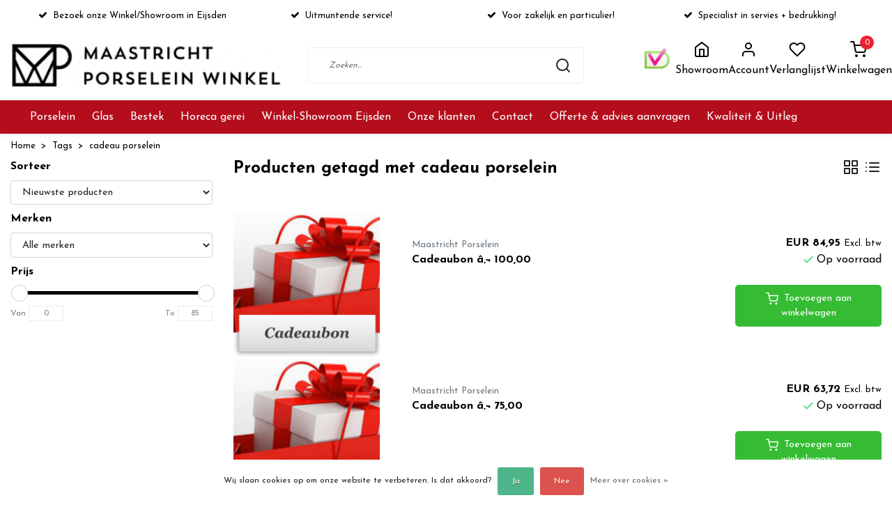

--- FILE ---
content_type: text/html;charset=utf-8
request_url: https://www.mp-winkel.nl/tags/cadeau-porselein/
body_size: 20019
content:
<!DOCTYPE html>
<html lang="nl">
<head>
  <!--
    Dynamic Theme
    Theme by InStijl Media
    https://www.instijlmedia.nl
    
    If you are interested in our special offers or some customizaton, please contact us at support@instijlmedia.nl.
    -->
  
  <!-- Google Tag Manager -->
  <script>(function(w,d,s,l,i){w[l]=w[l]||[];w[l].push({'gtm.start':
  new Date().getTime(),event:'gtm.js'});var f=d.getElementsByTagName(s)[0],
  j=d.createElement(s),dl=l!='dataLayer'?'&l='+l:'';j.async=true;j.src=
  'https://www.googletagmanager.com/gtm.js?id='+i+dl;f.parentNode.insertBefore(j,f);
  })(window,document,'script','dataLayer','GTM-TSZ883W');</script>
  <!-- End Google Tag Manager -->
  
  <title>cadeau porselein</title>
  <meta name="description" content="Maastricht Porselein Winkel Professioneel Glas, Bestek en Porselein met een uitstekende persoonlijk en deskundige service. Gespecialiseerd in bedrukkingen. Zowe" />
  <meta name="keywords" content="cadeau, porselein, Maastricht, Porselein, Winkel, Horeca groothandel, Porselein Groothandel, Servies Groothandel, Glas Groothandel, Bestek Groothandel, Professioneel Bestek, Professioneel porselein, bedrukt servies, bedrukt porselein" />
  <meta http-equiv="X-UA-Compatible" content="IE=Edge">
  <meta name="viewport" content="width=device-width">
  <meta name="apple-mobile-web-app-capable" content="yes">
  <meta name="apple-mobile-web-app-status-bar-style" content="black">
  <link rel="shortcut icon" href="https://cdn.webshopapp.com/shops/229967/themes/177860/v/882669/assets/favicon.ico?20210927094320" type="image/x-icon" />
  <meta property="og:title" content="cadeau porselein">
  <meta property="og:type" content="website">
  <meta property="og:description" content="Maastricht Porselein Winkel Professioneel Glas, Bestek en Porselein met een uitstekende persoonlijk en deskundige service. Gespecialiseerd in bedrukkingen. Zowe">
  <meta property="og:site_name" content="Maastricht Porselein Winkel">
  <meta property="og:url" content="https://www.mp-winkel.nl/">
    <meta property="og:image" content="https://cdn.webshopapp.com/shops/229967/themes/177860/v/884078/assets/img-logo.png?20210927101127">
  <meta property="og:image:width" content="200px" />
  <meta property="og:image:height" content="200px" />
  	<link rel="preconnect" href="//ajax.googleapis.com">
	<link rel="preconnect" href="//cdn.webshopapp.com/">
	<link rel="preconnect" href="//cdn.webshopapp.com/">	
	<link rel="preconnect" href="//fonts.googleapis.com">
	<link rel="preconnect" href="//fonts.gstatic.com" crossorigin>
  <link rel="dns-prefetch" href="//ajax.googleapis.com">
	<link rel="dns-prefetch" href="//cdn.webshopapp.com/">
	<link rel="dns-prefetch" href="//cdn.webshopapp.com/">	
	<link rel="dns-prefetch" href="//fonts.googleapis.com">
	<link rel="dns-prefetch" href="//fonts.gstatic.com" crossorigin>
  <!-- Theme fonts -->
  <link href="//fonts.googleapis.com/css?family=Josefin%20Sans:400,300,600,700" rel="preload" as="style">
    <link href="//fonts.googleapis.com/css?family=Josefin%20Sans:400,300,600,700" rel="stylesheet">
	<!-- Theme CSS -->
  <link rel="stylesheet" href="https://cdn.webshopapp.com/shops/229967/themes/177860/assets/css-bootstrap.css?20251002132529" />
  <link rel="stylesheet" href="https://cdn.webshopapp.com/shops/229967/themes/177860/assets/css-owl-carousel.css?20251002132529" />
  <link rel="stylesheet" href="https://cdn.webshopapp.com/shops/229967/themes/177860/assets/style.css?20251002132529" />
  <link rel="stylesheet" href="https://cdn.webshopapp.com/shops/229967/themes/177860/assets/settings.css?20251002132529" />
  <script src="https://cdn.webshopapp.com/shops/229967/themes/177860/assets/js-jquery.js?20251002132529"></script>
  <!-- Google Tag Manager -->
      <meta charset="utf-8"/>
<!-- [START] 'blocks/head.rain' -->
<!--

  (c) 2008-2025 Lightspeed Netherlands B.V.
  http://www.lightspeedhq.com
  Generated: 22-11-2025 @ 08:05:28

-->
<link rel="canonical" href="https://www.mp-winkel.nl/tags/cadeau-porselein/"/>
<link rel="alternate" href="https://www.mp-winkel.nl/index.rss" type="application/rss+xml" title="Nieuwe producten"/>
<link href="https://cdn.webshopapp.com/assets/cookielaw.css?2025-02-20" rel="stylesheet" type="text/css"/>
<meta name="robots" content="noodp,noydir"/>
<meta name="google-site-verification" content=""/>
<meta property="og:url" content="https://www.mp-winkel.nl/tags/cadeau-porselein/?source=facebook"/>
<meta property="og:site_name" content="Maastricht Porselein Winkel"/>
<meta property="og:title" content="cadeau porselein"/>
<meta property="og:description" content="Maastricht Porselein Winkel Professioneel Glas, Bestek en Porselein met een uitstekende persoonlijk en deskundige service. Gespecialiseerd in bedrukkingen. Zowe"/>
<script src="https://www.powr.io/powr.js?external-type=lightspeed"></script>
<!--[if lt IE 9]>
<script src="https://cdn.webshopapp.com/assets/html5shiv.js?2025-02-20"></script>
<![endif]-->
<!-- [END] 'blocks/head.rain' -->
  <!-- Global site tag (gtag.js) - Google Analytics -->
<script async src="https://www.googletagmanager.com/gtag/js?id=UA-102909559-1"></script>
<script>
  window.dataLayer = window.dataLayer || [];
  function gtag(){dataLayer.push(arguments);}
  gtag('js', new Date());

  gtag('config', 'UA-102909559-1');
</script>
</head>
  
<body class="body osx webkit">
  <!-- Google Tag Manager (noscript) -->
  <noscript><iframe src="https://www.googletagmanager.com/ns.html?id=GTM-TSZ883W"
  height="0" width="0" style="display:none;visibility:hidden"></iframe></noscript>
  <!-- End Google Tag Manager (noscript) -->
    <div id="wrapper" class="wrapper">
    <!-- Template -->
        
<header id="header" class="header-white nav-theme sticky-top">
    	<div class="theme-usp text-xl-left text-center up d-none d-sm-block ">
    <div class="container-ism">
        <div class="row">
                      <div class="col-xl col-md-6 mb-md-0 mb-3">
              <div class="usp-item d-inline-block align-items-center"><i class="fa fa-check mr-2 co-theme"></i><span>Bezoek onze Winkel/Showroom in Eijsden</span></div>
            </div>
                      <div class="col-xl col-md-6 mb-md-0 mb-3">
              <div class="usp-item d-inline-block align-items-center"><i class="fa fa-check mr-2 co-theme"></i><span>Uitmuntende service! </span></div>
            </div>
                      <div class="col-xl col-md-6 mb-md-0 mb-3">
              <div class="usp-item d-inline-block align-items-center"><i class="fa fa-check mr-2 co-theme"></i><span>Voor zakelijk en particulier!</span></div>
            </div>
                      <div class="col-xl col-md-6 mb-md-0 mb-3">
              <div class="usp-item d-inline-block align-items-center"><i class="fa fa-check mr-2 co-theme"></i><span>Specialist in servies + bedrukking!</span></div>
            </div>
                  </div>
    </div>
</div>
    <div class="header-inner bg-header text-header">
    <div class="container-ism">
      <div class="row">
                <div class="col-5 col-lg-4 pr-0 order-xl-1">
          <div class="logo d-flex  justify-content-start align-items-center h-100">
            <a href="" title="" onclick="mobileNav($(this));return false;" id="resNavOpener" class="link link-menu text-center text-header mr-2 d-xl-none d-block" data-target="#overlayNavigation">
              <div class="menu-icon">
              <span class="fa fa-bars" data-feather="menu" aria-hidden="true"></span>
              </div>
            </a>
            <a href="https://www.mp-winkel.nl/" title="Groothandel Servies voor horeca &amp; thuis - Maastricht Porselein Winkel">
              <img src="https://cdn.webshopapp.com/shops/229967/themes/177860/v/884078/assets/img-logo.png?20210927101127" alt="Groothandel Servies voor horeca &amp; thuis - Maastricht Porselein Winkel" class="img-logo img-fluid">
            </a>
          </div>
        </div>
        <div class="col-1 col-lg-4 w-100 d-lg-block d-none justify-content-center align-self-center order-xl-2">
                    <div id="search">
            <form role="search" action="https://www.mp-winkel.nl/search/" method="get" id="formSearch" class="d-md-block d-none position-relative"  data-search-type="desktop">
               <div class="search-theme white input-group-append btn-rounded align-items-center">
                  <input type="search" class="form-control border-squared-right border-0 py-3 h-auto focus-0" autocomplete="off" placeholder="Zoeken..." value="" name="q" id="search-input" data-device="desktop">
                  <a href="" class="btn btn-theme border-squared-left mb-0 p-0 px-3" type="submit" title="Zoeken" onclick="$('#formSearch').submit();">
                    <i class="fa fa-search" data-feather="search"></i>
                  </a>
               </div>
              <div class="autocomplete hide">
                                  <div class="search-title-box text-body all text-center py-2 px-3">
                    <span>Alle categorieën <i><em>(0)</em></i></span>
                 </div>
                <div class="products products-livesearch row px-3 mb-3 clearfix"></div>
                <div class="notfound hide p-3">Geen producten gevonden...</div>
                <div class="more px-3 mb-3 clear">
                  <a class="btn btn-theme btn-darken btn-sm result-btn livesearch" href="https://www.mp-winkel.nl/search/">
                    <span>Bekijk alle resultaten</span>
                  </a>
                </div>
              </div>
            </form>
          </div>
                            </div>
        <style>
          .small-gap{gap:10px;}
          .ipad .hallmark{display:none !important;}
          .ipad .cart-count{top:2px;}
          .ipad .header-heart{padding-top: 10px;}
        </style>
        <div class="col-6 col-lg-4 order-3">
          <div class="h-100 d-flex justify-content-end small-gap">
                        <div class="row header-nav-icons">
            <div class="hallmark align-text-bottom d-md-inline-block">
              <a href="https://www.keurmerk.info/nl/consumenten/webwinkel/?key=8892" title="" target="_blank" class="btn-hallmark mr-2">
                <img src="https://cdn.webshopapp.com/shops/229967/themes/177860/v/884324/assets/hallmark.png?20210927144325" alt="" class="img-fluid" />
              </a>
            </div>
                        <div class="header-search d-lg-none d-inline-block h-100">
              <button class="btn-search btn-nav border-0 p-0 m-0 h-100 bg-header text-header focus-0" onclick="mobileNav($(this));return false;" data-target="#overlaySearch">
                <i class="fa fa-lg fa-search" aria-hidden="true" data-feather="search"></i>
              </button>
            </div>
                        <div class="header-user header-languages d-none h-100">
              <div class="dropdown">
                <button class="btn-user btn-nav border-0 p-0 m-0 h-100 text-header focus-0" onclick="mobileNav($(this));return false;" data-target="#overlayUser">
                        							                  	<span class="flag flag-nl"></span>
                  	      						                </button>
            	</div>
            </div>
                                      <div class="header-user d-inline-block h-100">
              <button class="btn-user btn-nav border-0 p-0 m-0 h-100 text-header focus-0">
                <a href="https://www.mp-winkel.nl/winkel-eijsden/">
                	<i class="fa fa-lg fa-home" aria-hidden="true" data-feather="home"></i>
                	<p>Showroom</p>
                </a>
              </button>
            </div>
                          <div class="header-user d-inline-block h-100">
              <button class="btn-user btn-nav border-0 p-0 m-0 h-100 text-header focus-0" onclick="mobileNav($(this));return false;" data-target="#overlayUser">
                <i class="fa fa-lg fa-user-o" aria-hidden="true" data-feather="user"></i>
                <p>Account</p>
              </button>
            </div>
                        <div class="header-heart d-inline-block h-100">
              <a href="https://www.mp-winkel.nl/account/wishlist/" class="btn-heart btn-nav border-0 p-0 m-0 h-100 text-header focus-0">
                <i class="fa fa-lg fa-heart-o" aria-hidden="true" data-feather="heart"></i>
                <p>Verlanglijst</p>
              </a>
            </div>
                        <div class="header-cart d-inline-block h-100">
              <button class="btn-user btn-nav border-0 p-0 m-0 h-100 text-header focus-0 position-relative" onclick="mobileNav($(this));return false;" data-target="#overlayCart">
                <i class="fa fa-lg fa-shopping-cart" aria-hidden="true" data-feather="shopping-cart"></i>
                <span class="cart-count">0</span>
                <p>Winkelwagen</p>
              </button>
            </div>
          </div>
          </div>
        </div>

      </div>
    </div>
  </div>
            <nav id="megamenu" class="navbar navbar-expand-lg bg-navbar text-navbar py-0 d-xl-block d-none">
  <div class="container-ism">
    <div class="ism-mainnav">
      <ul class="nav mr-auto">
                                  <li class="nav-item item  categories">
            <a href="https://www.mp-winkel.nl/porselein/" class="nav-link">Porselein</a>
                                    <div class="subnav ism-megamenu">
                            	                            <div class="container-ism d-flex position-relative">                                  <ul class="subnav-col list-unstyled m-0">
                                          <li class="subitem">
                        <a href="https://www.mp-winkel.nl/porselein/serviesset/" title="Serviesset">Serviesset</a>
                                                <ul class="subsubnav list-unstyled p-0 m-0">
                                                     <li class="subsubitem active">
                    <a href="https://www.mp-winkel.nl/porselein/serviesset/serviesset-6-personen/" title="Serviesset 6 personen">Serviesset 6 personen</a></li>
                                                     <li class="subsubitem">
                    <a href="https://www.mp-winkel.nl/porselein/serviesset/serviesset-4-personen/" title="Serviesset 4 personen">Serviesset 4 personen</a></li>
                                                     <li class="subsubitem">
                    <a href="https://www.mp-winkel.nl/porselein/serviesset/serviesset-8-personen/" title="Serviesset 8 personen">Serviesset 8 personen</a></li>
                                                                            </ul>
                                              </li>
                                          <li class="subitem">
                        <a href="https://www.mp-winkel.nl/porselein/dutchdeluxes/" title="DutchDeluxes ">DutchDeluxes </a>
                                              </li>
                                          <li class="subitem">
                        <a href="https://www.mp-winkel.nl/porselein/borden/" title="Borden">Borden</a>
                                                <ul class="subsubnav list-unstyled p-0 m-0">
                                                     <li class="subsubitem active">
                    <a href="https://www.mp-winkel.nl/porselein/borden/cosy-trendy-borden/" title="Cosy &amp; Trendy borden">Cosy &amp; Trendy borden</a></li>
                                                     <li class="subsubitem">
                    <a href="https://www.mp-winkel.nl/porselein/borden/palmer-borden/" title="Palmer borden">Palmer borden</a></li>
                                                                            </ul>
                                              </li>
                                      </ul>
                                  <ul class="subnav-col list-unstyled m-0">
                                          <li class="subitem">
                        <a href="https://www.mp-winkel.nl/porselein/kop-schotel/" title="Kop/Schotel">Kop/Schotel</a>
                                              </li>
                                          <li class="subitem">
                        <a href="https://www.mp-winkel.nl/porselein/mokken-en-bekers/" title="Mokken en bekers">Mokken en bekers</a>
                                              </li>
                                          <li class="subitem">
                        <a href="https://www.mp-winkel.nl/porselein/soepkommen/" title="Soepkommen">Soepkommen</a>
                                              </li>
                                      </ul>
                                  <ul class="subnav-col list-unstyled m-0">
                                          <li class="subitem">
                        <a href="https://www.mp-winkel.nl/porselein/schalen-kommen/" title="Schalen/Kommen">Schalen/Kommen</a>
                                              </li>
                                          <li class="subitem">
                        <a href="https://www.mp-winkel.nl/porselein/geboorteborden/" title="Geboorteborden">Geboorteborden</a>
                                              </li>
                                          <li class="subitem">
                        <a href="https://www.mp-winkel.nl/porselein/teske-koffie-maastricht/" title="Teske Koffie Maastricht">Teske Koffie Maastricht</a>
                                              </li>
                                      </ul>
                                  <ul class="subnav-col list-unstyled m-0">
                                          <li class="subitem">
                        <a href="https://www.mp-winkel.nl/porselein/gekleurd-porselein/" title="Gekleurd porselein ">Gekleurd porselein </a>
                                              </li>
                                          <li class="subitem">
                        <a href="https://www.mp-winkel.nl/porselein/porselein-met-logo/" title="Porselein met logo">Porselein met logo</a>
                                              </li>
                                          <li class="subitem">
                        <a href="https://www.mp-winkel.nl/porselein/churchill-servies/" title="Churchill servies">Churchill servies</a>
                                              </li>
                                      </ul>
                              	                <div class="menu-close">
                  <a href=" " title="" onclick="closeMenu();return false;">
                  	<i class="fa fa-close close" data-feather="x"></i>
                  </a>
                </div>
              	            	</div>            </div>
                    	</li>
                          <li class="nav-item item  categories">
            <a href="https://www.mp-winkel.nl/glas/" class="nav-link">Glas</a>
                                    <div class="subnav ism-dropdown">
                            	              	              	                                                              <ul class="subnav-col list-unstyled m-0">
                                          <li class="subitem">
                        <a href="https://www.mp-winkel.nl/glas/bierglazen/" title="Bierglazen">Bierglazen</a>
                                              </li>
                                          <li class="subitem">
                        <a href="https://www.mp-winkel.nl/glas/wijnglazen/" title="Wijnglazen">Wijnglazen</a>
                                              </li>
                                          <li class="subitem">
                        <a href="https://www.mp-winkel.nl/glas/longdrinks-tumblers/" title="Longdrinks/Tumblers">Longdrinks/Tumblers</a>
                                              </li>
                                          <li class="subitem">
                        <a href="https://www.mp-winkel.nl/glas/cocktailglazen/" title="Cocktailglazen">Cocktailglazen</a>
                                              </li>
                                          <li class="subitem">
                        <a href="https://www.mp-winkel.nl/glas/theeglazen/" title="Theeglazen">Theeglazen</a>
                                              </li>
                                          <li class="subitem">
                        <a href="https://www.mp-winkel.nl/glas/karaffen-flessen/" title="Karaffen / Flessen">Karaffen / Flessen</a>
                                              </li>
                                          <li class="subitem">
                        <a href="https://www.mp-winkel.nl/glas/ijscoupes/" title="IJscoupes">IJscoupes</a>
                                              </li>
                                          <li class="subitem">
                        <a href="https://www.mp-winkel.nl/glas/weckpotten/" title="Weckpotten">Weckpotten</a>
                                              </li>
                                          <li class="subitem">
                        <a href="https://www.mp-winkel.nl/glas/glas-met-logo/" title="Glas met logo ">Glas met logo </a>
                                              </li>
                                      </ul>
                              	            	            </div>
                    	</li>
                          <li class="nav-item item  categories">
            <a href="https://www.mp-winkel.nl/bestek-5447696/" class="nav-link">Bestek</a>
                                    <div class="subnav ism-dropdown">
                            	              	              	                                                              <ul class="subnav-col list-unstyled m-0">
                                          <li class="subitem">
                        <a href="https://www.mp-winkel.nl/bestek-5447696/bestekset/" title="Bestekset">Bestekset</a>
                                              </li>
                                          <li class="subitem">
                        <a href="https://www.mp-winkel.nl/bestek-5447696/bestek/" title="Bestek">Bestek</a>
                                              </li>
                                          <li class="subitem">
                        <a href="https://www.mp-winkel.nl/bestek-5447696/tafel-decoratie/" title="Tafel decoratie">Tafel decoratie</a>
                                              </li>
                                          <li class="subitem">
                        <a href="https://www.mp-winkel.nl/bestek-5447696/sola-bestek/" title="Sola Bestek">Sola Bestek</a>
                                              </li>
                                      </ul>
                              	            	            </div>
                    	</li>
                          <li class="nav-item item  categories">
            <a href="https://www.mp-winkel.nl/horeca-gerei/" class="nav-link">Horeca gerei</a>
                                    <div class="subnav ism-dropdown">
                            	              	              	                                                              <ul class="subnav-col list-unstyled m-0">
                                          <li class="subitem">
                        <a href="https://www.mp-winkel.nl/horeca-gerei/koken-en-braden/" title="Koken en braden">Koken en braden</a>
                                              </li>
                                          <li class="subitem">
                        <a href="https://www.mp-winkel.nl/horeca-gerei/melamine/" title="Melamine">Melamine</a>
                                              </li>
                                          <li class="subitem">
                        <a href="https://www.mp-winkel.nl/horeca-gerei/groot-keukengerei/" title="Groot Keukengerei">Groot Keukengerei</a>
                                              </li>
                                          <li class="subitem">
                        <a href="https://www.mp-winkel.nl/horeca-gerei/klein-keukengerei/" title="Klein Keukengerei">Klein Keukengerei</a>
                                              </li>
                                          <li class="subitem">
                        <a href="https://www.mp-winkel.nl/horeca-gerei/bar-materialen/" title="Bar materialen">Bar materialen</a>
                                              </li>
                                          <li class="subitem">
                        <a href="https://www.mp-winkel.nl/horeca-gerei/slagroom-en-patisserie/" title="Slagroom en Patisserie">Slagroom en Patisserie</a>
                                              </li>
                                          <li class="subitem">
                        <a href="https://www.mp-winkel.nl/horeca-gerei/horeca-opruiming/" title="Horeca Opruiming">Horeca Opruiming</a>
                                              </li>
                                          <li class="subitem">
                        <a href="https://www.mp-winkel.nl/horeca-gerei/securit-tafelverlichting/" title="Securit tafelverlichting">Securit tafelverlichting</a>
                                              </li>
                                      </ul>
                              	            	            </div>
                    	</li>
                          <li class="nav-item item  categories">
            <a href="https://www.mp-winkel.nl/winkel-showroom-eijsden/" class="nav-link">Winkel-Showroom Eijsden</a>
                                    <div class="subnav ism-dropdown">
                            	              	              	                                                              <ul class="subnav-col list-unstyled m-0">
                                          <li class="subitem">
                        <a href="https://www.mp-winkel.nl/winkel-showroom-eijsden/over-ons/" title="Over ons">Over ons</a>
                                              </li>
                                          <li class="subitem">
                        <a href="https://www.mp-winkel.nl/winkel-showroom-eijsden/agenda/" title="Agenda">Agenda</a>
                                              </li>
                                          <li class="subitem">
                        <a href="https://www.mp-winkel.nl/winkel-showroom-eijsden/catalogi-maastricht-porselein-winkel/" title="Catalogi Maastricht Porselein Winkel">Catalogi Maastricht Porselein Winkel</a>
                                              </li>
                                          <li class="subitem">
                        <a href="https://www.mp-winkel.nl/winkel-showroom-eijsden/cadeaubon/" title="Cadeaubon">Cadeaubon</a>
                                              </li>
                                          <li class="subitem">
                        <a href="https://www.mp-winkel.nl/winkel-showroom-eijsden/duurzaam-ondernemen/" title="Duurzaam ondernemen">Duurzaam ondernemen</a>
                                              </li>
                                          <li class="subitem">
                        <a href="https://www.mp-winkel.nl/winkel-showroom-eijsden/de-servies-start-sessie/" title="De Servies Start Sessie">De Servies Start Sessie</a>
                                              </li>
                                          <li class="subitem">
                        <a href="https://www.mp-winkel.nl/winkel-showroom-eijsden/de-gangmakers/" title="De Gangmakers">De Gangmakers</a>
                                              </li>
                                          <li class="subitem">
                        <a href="https://www.mp-winkel.nl/winkel-showroom-eijsden/nieuwbouw-2026/" title="Nieuwbouw 2026">Nieuwbouw 2026</a>
                                              </li>
                                      </ul>
                              	            	            </div>
                    	</li>
                          <li class="nav-item item  categories">
            <a href="https://www.mp-winkel.nl/mogelijkheden/" class="nav-link">Mogelijkheden</a>
                                    <div class="subnav ism-dropdown">
                            	              	              	                                                              <ul class="subnav-col list-unstyled m-0">
                                          <li class="subitem">
                        <a href="https://www.mp-winkel.nl/mogelijkheden/servies-met-logo/" title="Servies met Logo">Servies met Logo</a>
                                              </li>
                                          <li class="subitem">
                        <a href="https://www.mp-winkel.nl/mogelijkheden/glas-met-logo/" title="Glas met Logo">Glas met Logo</a>
                                              </li>
                                          <li class="subitem">
                        <a href="https://www.mp-winkel.nl/mogelijkheden/voorbeelden-met-logo/" title="Voorbeelden met logo">Voorbeelden met logo</a>
                                              </li>
                                          <li class="subitem">
                        <a href="https://www.mp-winkel.nl/mogelijkheden/gebruikt-porselein/" title="Gebruikt Porselein">Gebruikt Porselein</a>
                                              </li>
                                          <li class="subitem">
                        <a href="https://www.mp-winkel.nl/mogelijkheden/tafel-presentatie/" title="Tafel Presentatie">Tafel Presentatie</a>
                                              </li>
                                          <li class="subitem">
                        <a href="https://www.mp-winkel.nl/mogelijkheden/cosy-trendy/" title="Cosy &amp; Trendy">Cosy &amp; Trendy</a>
                                              </li>
                                          <li class="subitem">
                        <a href="https://www.mp-winkel.nl/mogelijkheden/zakelijk-horeca/" title="Zakelijk/ Horeca">Zakelijk/ Horeca</a>
                                              </li>
                                          <li class="subitem">
                        <a href="https://www.mp-winkel.nl/mogelijkheden/wegwerpbekertje-of-porselein/" title="Wegwerpbekertje of Porselein? ">Wegwerpbekertje of Porselein? </a>
                                              </li>
                                      </ul>
                              	            	            </div>
                    	</li>
                          <li class="nav-item item  categories">
            <a href="https://www.mp-winkel.nl/onze-klanten/" class="nav-link">Onze klanten</a>
                                    <div class="subnav ism-megamenu">
                            	                            <div class="container-ism d-flex position-relative">                                  <ul class="subnav-col list-unstyled m-0">
                                          <li class="subitem">
                        <a href="https://www.mp-winkel.nl/onze-klanten/onze-klanten-aan-het-woord/" title="Onze klanten aan het woord">Onze klanten aan het woord</a>
                                                <ul class="subsubnav list-unstyled p-0 m-0">
                                                     <li class="subsubitem active">
                    <a href="https://www.mp-winkel.nl/onze-klanten/onze-klanten-aan-het-woord/bar-nola-nachtegaal-van-bommel-basilica/" title="Bar Nola / Nachtegaal / Van Bommel / Basilica">Bar Nola / Nachtegaal / Van Bommel / Basilica</a></li>
                                                     <li class="subsubitem">
                    <a href="https://www.mp-winkel.nl/onze-klanten/onze-klanten-aan-het-woord/taverna-nous-valkenburg/" title="Taverna Nous Valkenburg">Taverna Nous Valkenburg</a></li>
                                                     <li class="subsubitem">
                    <a href="https://www.mp-winkel.nl/onze-klanten/onze-klanten-aan-het-woord/roltex-nuth/" title="Roltex Nuth">Roltex Nuth</a></li>
                                                     <li class="subsubitem">
                    <a href="https://www.mp-winkel.nl/onze-klanten/onze-klanten-aan-het-woord/restaurants-figo-en-bikke-maastricht/" title="Restaurants Figo en Bikke Maastricht">Restaurants Figo en Bikke Maastricht</a></li>
                                                     <li class="subsubitem">
                    <a href="https://www.mp-winkel.nl/onze-klanten/onze-klanten-aan-het-woord/luster-maastricht/" title="Luster Maastricht">Luster Maastricht</a></li>
                                                     <li class="subsubitem">
                    <a href="https://www.mp-winkel.nl/onze-klanten/onze-klanten-aan-het-woord/van-wyck-maastricht/" title="Van Wyck Maastricht">Van Wyck Maastricht</a></li>
                                                                              <li class="subsubitem">
                            <a href="https://www.mp-winkel.nl/onze-klanten/onze-klanten-aan-het-woord/" title="Onze klanten aan het woord" class="btn-link">Bekijk alles</a>
                          </li>
                                                  </ul>
                                              </li>
                                      </ul>
                                  <ul class="subnav-col list-unstyled m-0">
                                          <li class="subitem">
                        <a href="https://www.mp-winkel.nl/onze-klanten/reviews-van-klanten/" title="Reviews van klanten">Reviews van klanten</a>
                                              </li>
                                      </ul>
                                  <ul class="subnav-col list-unstyled m-0">
                                          <li class="subitem">
                        <a href="https://www.mp-winkel.nl/onze-klanten/inspiratie-van-onze-klanten/" title="Inspiratie van onze klanten">Inspiratie van onze klanten</a>
                                              </li>
                                      </ul>
                              	                <div class="menu-close">
                  <a href=" " title="" onclick="closeMenu();return false;">
                  	<i class="fa fa-close close" data-feather="x"></i>
                  </a>
                </div>
              	            	</div>            </div>
                    	</li>
                          <li class="nav-item item  categories">
            <a href="https://www.mp-winkel.nl/contact-9837069/" class="nav-link">Contact</a>
                    	</li>
                          <li class="nav-item item  categories">
            <a href="https://www.mp-winkel.nl/offerte-advies-aanvragen/" class="nav-link">Offerte &amp; advies aanvragen</a>
                    	</li>
                          <li class="nav-item item  categories">
            <a href="https://www.mp-winkel.nl/kwaliteit-uitleg/" class="nav-link">Kwaliteit &amp; Uitleg</a>
                                    <div class="subnav ism-dropdown">
                            	              	              	                                                              <ul class="subnav-col list-unstyled m-0">
                                          <li class="subitem">
                        <a href="https://www.mp-winkel.nl/kwaliteit-uitleg/porselein-aardewerk-of-stoneware/" title="Porselein, Aardewerk of Stoneware?">Porselein, Aardewerk of Stoneware?</a>
                                              </li>
                                          <li class="subitem">
                        <a href="https://www.mp-winkel.nl/kwaliteit-uitleg/design-presentatie/" title="Design &amp; Presentatie? ">Design &amp; Presentatie? </a>
                                              </li>
                                          <li class="subitem">
                        <a href="https://www.mp-winkel.nl/kwaliteit-uitleg/wat-is-het-verschil-tussen-18-0-en-18-10-bestek/" title="Wat is het verschil tussen 18/0 en 18/10 bestek? ">Wat is het verschil tussen 18/0 en 18/10 bestek? </a>
                                              </li>
                                          <li class="subitem">
                        <a href="https://www.mp-winkel.nl/kwaliteit-uitleg/wat-is-het-verschil-in-kwaliteit-in-glas/" title="Wat is het verschil in kwaliteit in glas? ">Wat is het verschil in kwaliteit in glas? </a>
                                              </li>
                                          <li class="subitem">
                        <a href="https://www.mp-winkel.nl/kwaliteit-uitleg/hoe-wordt-porselein-bedrukt/" title="Hoe wordt porselein bedrukt? ">Hoe wordt porselein bedrukt? </a>
                                              </li>
                                          <li class="subitem">
                        <a href="https://www.mp-winkel.nl/kwaliteit-uitleg/wat-zijn-geharde-theeglazen/" title="Wat zijn geharde theeglazen? ">Wat zijn geharde theeglazen? </a>
                                              </li>
                                          <li class="subitem">
                        <a href="https://www.mp-winkel.nl/kwaliteit-uitleg/hoe-bepaal-je-de-servies-aantallen-voor-een-restau/" title="Hoe bepaal je de servies aantallen voor een restaurant?">Hoe bepaal je de servies aantallen voor een restaurant?</a>
                                              </li>
                                          <li class="subitem">
                        <a href="https://www.mp-winkel.nl/kwaliteit-uitleg/zijn-houten-planken-afwasmachinebestendig/" title="Zijn houten planken afwasmachinebestendig? ">Zijn houten planken afwasmachinebestendig? </a>
                                              </li>
                                          <li class="subitem">
                        <a href="https://www.mp-winkel.nl/kwaliteit-uitleg/wat-is-duurzamer-plastic-of-porselein/" title="Wat is duurzamer? Plastic of Porselein? ">Wat is duurzamer? Plastic of Porselein? </a>
                                              </li>
                                          <li class="subitem">
                        <a href="https://www.mp-winkel.nl/kwaliteit-uitleg/waarom-is-een-logo-op-een-wijnglas/" title="Waarom is een logo op een wijnglas? ">Waarom is een logo op een wijnglas? </a>
                                              </li>
                                          <li class="subitem">
                        <a href="https://www.mp-winkel.nl/kwaliteit-uitleg/trends-2025-wit-of-gekleurd-servies/" title="Trends 2025: Wit of gekleurd servies? ">Trends 2025: Wit of gekleurd servies? </a>
                                              </li>
                                          <li class="subitem">
                        <a href="https://www.mp-winkel.nl/kwaliteit-uitleg/wat-zijn-trends-voor-tafelgerei-2025-in-de-horeca/" title="Wat zijn trends voor tafelgerei 2025 in de horeca?">Wat zijn trends voor tafelgerei 2025 in de horeca?</a>
                                              </li>
                                      </ul>
                                  <ul class="subnav-col list-unstyled m-0">
                                          <li class="subitem">
                        <a href="https://www.mp-winkel.nl/kwaliteit-uitleg/waar-moet-je-op-letten-bij-het-uitzoeken-van-profe/" title="Waar moet je op letten bij het uitzoeken van Professioneel tafelgerei? ">Waar moet je op letten bij het uitzoeken van Professioneel tafelgerei? </a>
                                              </li>
                                          <li class="subitem">
                        <a href="https://www.mp-winkel.nl/kwaliteit-uitleg/hoe-krijg-ik-mijn-glazen-schoon/" title="Hoe krijg ik mijn glazen schoon? ">Hoe krijg ik mijn glazen schoon? </a>
                                              </li>
                                          <li class="subitem">
                        <a href="https://www.mp-winkel.nl/kwaliteit-uitleg/hoe-voorkom-je-breuk-in-de-horeca/" title="Hoe voorkom je breuk in de horeca? ">Hoe voorkom je breuk in de horeca? </a>
                                              </li>
                                          <li class="subitem">
                        <a href="https://www.mp-winkel.nl/kwaliteit-uitleg/glasbreuk-in-de-horeca-voorkomen-7-tips-voor-veili/" title="Glasbreuk in de horeca voorkomen: 7 tips voor veilig en efficiënt werken">Glasbreuk in de horeca voorkomen: 7 tips voor veilig en efficiënt werken</a>
                                              </li>
                                          <li class="subitem">
                        <a href="https://www.mp-winkel.nl/kwaliteit-uitleg/servies-voor-kantoor-waar-let-je-op/" title="Servies voor kantoor, waar let je op? ">Servies voor kantoor, waar let je op? </a>
                                              </li>
                                          <li class="subitem">
                        <a href="https://www.mp-winkel.nl/kwaliteit-uitleg/wegwerp-servies-of-porselein/" title="Wegwerp servies of porselein? ">Wegwerp servies of porselein? </a>
                                              </li>
                                          <li class="subitem">
                        <a href="https://www.mp-winkel.nl/kwaliteit-uitleg/horeca-servies-trends-2026/" title="Horeca servies trends 2026">Horeca servies trends 2026</a>
                                              </li>
                                      </ul>
                              	            	            </div>
                    	</li>
                              </ul>
    </div>
  </div>
</nav>      </header>    	<div class="ism-messages">
      	    	</div>
          		<section class="main main-pages">
    	<div class="container-ism">  <nav class="d-inline-block" aria-label="breadcrumb">
    <ol class="breadcrumb bg-transparent d-flex px-0 py-2 mb-0">
      <li class="breadcrumb-item small"><a href="https://www.mp-winkel.nl/" title="Home" class="text-body">Home</a></li>
            <li class="breadcrumb-item small"><a href="https://www.mp-winkel.nl/tags/" title="Tags" class="">Tags</a></li>
            <li class="breadcrumb-item small active"><a href="https://www.mp-winkel.nl/tags/cadeau-porselein/" title="cadeau porselein" class="text-theme">cadeau porselein</a></li>
          </ol>
  </nav>
</div>  	<div class="container-ism">
    <div class="row">
            <div class="col-xl-3 col-12 d-xl-block d-none">
        <div id="sidebar" class="filters">
  <div class="sidebar-inner">
        <div id="fsidebar" class="filters pb-4">
      <form action="https://www.mp-winkel.nl/tags/cadeau-porselein/" method="get" id="filter_form">
      <input type="hidden" name="mode" value="list" id="filter_form_mode" />
      <input type="hidden" name="limit" value="24" id="filter_form_limit" />
      <input type="hidden" value="1" id="totalpages" />
        <!-- Custom Filters -->
               <div class="row">
          <div class="col bg-white">
            <div class="filters-title font-weight-bold">
              <strong>Sorteer</strong>
            </div>
            <select id="sortselect" name="sort" class="form-control my-2">
                            <option value="popular">Meest bekeken</option>
                            <option value="newest" selected="selected">Nieuwste producten</option>
                            <option value="lowest">Laagste prijs</option>
                            <option value="highest">Hoogste prijs</option>
                            <option value="asc">Naam oplopend</option>
                            <option value="desc">Naam aflopend</option>
                      		</select>
      		</div>
      	</div>
                <!-- Brands Filters -->
        <div class="row">
          <div class="col bg-white">
            <div class="filters-title font-weight-bold">
              <strong>Merken</strong>
            </div>
            <div class="filter-content">
             	<select name="brand" class="form-control my-2">
                                <option value="0" checked="checked">Alle merken</option>
                                <option value="1418243">Maastricht Porselein</option>
                              </select>
            </div>
          </div>
        </div>
              <div class="row">
          <div class="col bg-white">
            <div class="prices widget">
              <div class="title-box font-weight-bold">
                  <strong>Prijs</strong>
              </div>
              <div class="filter-price">
                <div class="filter-price-slider">
                    <div id="collection-filter-price" class=""></div>
                </div>
                <div class="filter-range">
                    <div class="min">
                      <label for="min" class="hidden">Van</label>
                      <input type="text" id="min" name="min" value="0">
                    </div>
                    <div class="max">
                      <label for="max">To</label>
                      <input type="text" id="max" name="max" value="85" data-max="85" required>
                    </div>
                </div>
              </div>
       		 	</div>
          </div>
        </div>
      </form>
  	</div>
      </div>
</div>      </div>
            <div class="col-xl-9 col-12">
        <div id="cheading">
          <div class="row align-items-center">
            <div class="col-10">
          		<h1 class="h4 headings-font mb-lg-3">Producten getagd met cadeau porselein</h1>
            </div>
            <div class="col-2 text-right">
            	<div class="mode mb-lg-3">
                <a href="https://www.mp-winkel.nl/tags/cadeau-porselein/?mode=grid" title="Foto-tabel" class="btn btn-theme p-0 d-none d-md-inline-block d-lg-inline-block d-xl-inline-block"><i class="fa fa-lg fa-th-large" data-feather="grid" aria-hidden="true"></i></a>
                <a href="https://www.mp-winkel.nl/tags/cadeau-porselein/" title="Lijst" class="btn btn-theme p-0 d-none d-md-inline-block d-lg-inline-block d-xl-inline-block"><i class="fa fa-lg fa-list" data-feather="list" aria-hidden="true"></i></a>
              </div>
            </div>
          </div>
                                 <div class="categories mb-3">
                          </div>
                  	</div>
          <form action="https://www.mp-winkel.nl/tags/cadeau-porselein/" method="get" id="sortForm" class=" mb-3">
            <div class="d-lg-flex align-items-center justify-content-between mb-lg-3">
                            <div class="widget widget-filters d-inline-block d-xl-none d-inline-block">
                <button type="button" class="btn btn-outline-theme btn-block align-middle border btn-rounded d-flex align-items-center" onclick="mobileNav($(this));return false;"  data-target="#overlayFilter">
                  <span class="mr-2">Filters</span>
                  <i class="fa fa-lg fa-sliders"></i>
                </button>
              </div>
                            <div class="show-filters ml-2 d-flex align-items-center justify-content-end w-100">
                              </div>
            </div>
            </form>
                        <div class="filters d-lg-flex justify-content-between">
              <div id="collectionFilters">
    </div>        			        		</div>
                      <div class="clearfix"></div>
                	<form action="https://www.mp-winkel.nl/tags/cadeau-porselein/" method="get" id="modeForm">
                    </form>
                <div class="clearfix"></div>
        
      <div id="products" class="products-feed">
                        <div class="products list" data-scroll-in-stijl='{"baseUrl":"https:\/\/www.mp-winkel.nl\/tags\/cadeau-porselein\/","extendUrl":"?","startPage":1,"page":1,"pages":1,"isLoading":false}'>
                    	<div class="row" data-scroll-in-stijl-page='https://www.mp-winkel.nl/tags/cadeau-porselein/'>
                          	<div class="productborder col-12">
  <div class="product product-59778860 row align-items-start bg-white h-100 btn-rounded" data-ajax="https://www.mp-winkel.nl/cadeaubon-10000.ajax" data-id="59778860" data-collection-url="https://www.mp-winkel.nl/tags/cadeau-porselein/">
        <div class="product-image col-lg-3 col-md-4 col-5">
          <div class="card border-0 h-100 ">
            <a href="https://www.mp-winkel.nl/cadeaubon-10000.html" title="Cadeaubon â‚¬ 100,00">
            	<figure class="position-relative mb-0">
                                  <img src="//placehold.jp/220x220.png?text=" class="img-fluid d-block btn-rounded border-squared-bottom lazy" data-src="https://cdn.webshopapp.com/shops/229967/files/158045807/220x220x1/maastricht-porselein-cadeaubon-a-10000.webp" alt="Cadeaubon â‚¬ 100,00">
                                              </figure>
        		</a>
        	</div>
        </div>
        <div class="col-lg-6 col-md-4 col-7 align-self-center">
          <div class="card border-0 h-100">
            <div class="card-body product-details pt-0 p-md-3 p-0">
              <span class="card-text d-block small text-muted mb-0">Maastricht Porselein</span>
              <a href="https://www.mp-winkel.nl/cadeaubon-10000.html" title="Cadeaubon â‚¬ 100,00"><strong class="card-text">Cadeaubon â‚¬ 100,00</strong></a>
              <div class="d-md-none d-block"> 
              	<div class="product-price">
  <div class="d-block">
        <strong class="price-new d-inline-block">EUR 84,95</strong>
    <small class="shipping-cost collection">Excl. btw</small>
      </div>
</div>
<div class="product-shipping-cost text-muted">
	  <small class="unit-cost collection">
      </small>
    </div>              </div>
                            <div class="usp-list">
                              </div>
                                          <div class="product-star align-middle">
                              </div>
                                        </div>
          </div>
        </div>
          <div class="col-lg-3 col-md-4 col-12 text-right align-self-center">
        <div class="product-price">
  <div class="d-block">
        <strong class="price-new d-inline-block">EUR 84,95</strong>
    <small class="shipping-cost collection">Excl. btw</small>
      </div>
</div>
<div class="product-shipping-cost text-muted">
	  <small class="unit-cost collection">
      </small>
    </div>                  <div class="instock d-md-flex align-items-center justify-content-end"><i data-feather="check" height="18" class="fa fa-check text-success"></i><span>Op voorraad</span></div>
                        <div class="d-flex justify-content-end align-items-center mt-3">
          <div class="cart-details mt-2">
                        <div class="product-cart">
              <a href="https://www.mp-winkel.nl/cart/add/114991928/" class="btn btn-incart btn-darken btn-rounded text-center p-2 mb-3" title="Toevoegen aan winkelwagen"><i class="fa fa-shopping-cart mr-2" data-feather="shopping-cart" height="18" width="18" aria-hidden="true"></i>Toevoegen aan winkelwagen</a>
            </div>
                      </div>
        </div>
      </div>
     	</div>
</div>                          	<div class="productborder col-12">
  <div class="product product-59778851 row align-items-start bg-white h-100 btn-rounded" data-ajax="https://www.mp-winkel.nl/cadeaubon-7500.ajax" data-id="59778851" data-collection-url="https://www.mp-winkel.nl/tags/cadeau-porselein/">
        <div class="product-image col-lg-3 col-md-4 col-5">
          <div class="card border-0 h-100 ">
            <a href="https://www.mp-winkel.nl/cadeaubon-7500.html" title="Cadeaubon â‚¬ 75,00">
            	<figure class="position-relative mb-0">
                                  <img src="//placehold.jp/220x220.png?text=" class="img-fluid d-block btn-rounded border-squared-bottom lazy" data-src="https://cdn.webshopapp.com/shops/229967/files/158045681/220x220x1/maastricht-porselein-cadeaubon-a-7500.webp" alt="Cadeaubon â‚¬ 75,00">
                                              </figure>
        		</a>
        	</div>
        </div>
        <div class="col-lg-6 col-md-4 col-7 align-self-center">
          <div class="card border-0 h-100">
            <div class="card-body product-details pt-0 p-md-3 p-0">
              <span class="card-text d-block small text-muted mb-0">Maastricht Porselein</span>
              <a href="https://www.mp-winkel.nl/cadeaubon-7500.html" title="Cadeaubon â‚¬ 75,00"><strong class="card-text">Cadeaubon â‚¬ 75,00</strong></a>
              <div class="d-md-none d-block"> 
              	<div class="product-price">
  <div class="d-block">
        <strong class="price-new d-inline-block">EUR 63,72</strong>
    <small class="shipping-cost collection">Excl. btw</small>
      </div>
</div>
<div class="product-shipping-cost text-muted">
	  <small class="unit-cost collection">
      </small>
    </div>              </div>
                            <div class="usp-list">
                              </div>
                                          <div class="product-star align-middle">
                              </div>
                                        </div>
          </div>
        </div>
          <div class="col-lg-3 col-md-4 col-12 text-right align-self-center">
        <div class="product-price">
  <div class="d-block">
        <strong class="price-new d-inline-block">EUR 63,72</strong>
    <small class="shipping-cost collection">Excl. btw</small>
      </div>
</div>
<div class="product-shipping-cost text-muted">
	  <small class="unit-cost collection">
      </small>
    </div>                  <div class="instock d-md-flex align-items-center justify-content-end"><i data-feather="check" height="18" class="fa fa-check text-success"></i><span>Op voorraad</span></div>
                        <div class="d-flex justify-content-end align-items-center mt-3">
          <div class="cart-details mt-2">
                        <div class="product-cart">
              <a href="https://www.mp-winkel.nl/cart/add/114991919/" class="btn btn-incart btn-darken btn-rounded text-center p-2 mb-3" title="Toevoegen aan winkelwagen"><i class="fa fa-shopping-cart mr-2" data-feather="shopping-cart" height="18" width="18" aria-hidden="true"></i>Toevoegen aan winkelwagen</a>
            </div>
                      </div>
        </div>
      </div>
     	</div>
</div>                          	<div class="productborder col-12">
  <div class="product product-59778773 row align-items-start bg-white h-100 btn-rounded" data-ajax="https://www.mp-winkel.nl/cadeaubon-5000.ajax" data-id="59778773" data-collection-url="https://www.mp-winkel.nl/tags/cadeau-porselein/">
        <div class="product-image col-lg-3 col-md-4 col-5">
          <div class="card border-0 h-100 ">
            <a href="https://www.mp-winkel.nl/cadeaubon-5000.html" title="Cadeaubon â‚¬ 50,00">
            	<figure class="position-relative mb-0">
                                  <img src="//placehold.jp/220x220.png?text=" class="img-fluid d-block btn-rounded border-squared-bottom lazy" data-src="https://cdn.webshopapp.com/shops/229967/files/158045516/220x220x1/maastricht-porselein-cadeaubon-a-5000.webp" alt="Cadeaubon â‚¬ 50,00">
                                              </figure>
        		</a>
        	</div>
        </div>
        <div class="col-lg-6 col-md-4 col-7 align-self-center">
          <div class="card border-0 h-100">
            <div class="card-body product-details pt-0 p-md-3 p-0">
              <span class="card-text d-block small text-muted mb-0">Maastricht Porselein</span>
              <a href="https://www.mp-winkel.nl/cadeaubon-5000.html" title="Cadeaubon â‚¬ 50,00"><strong class="card-text">Cadeaubon â‚¬ 50,00</strong></a>
              <div class="d-md-none d-block"> 
              	<div class="product-price">
  <div class="d-block">
        <strong class="price-new d-inline-block">EUR 42,48</strong>
    <small class="shipping-cost collection">Excl. btw</small>
      </div>
</div>
<div class="product-shipping-cost text-muted">
	  <small class="unit-cost collection">
      </small>
    </div>              </div>
                            <div class="usp-list">
                              </div>
                                          <div class="product-star align-middle">
                              </div>
                                        </div>
          </div>
        </div>
          <div class="col-lg-3 col-md-4 col-12 text-right align-self-center">
        <div class="product-price">
  <div class="d-block">
        <strong class="price-new d-inline-block">EUR 42,48</strong>
    <small class="shipping-cost collection">Excl. btw</small>
      </div>
</div>
<div class="product-shipping-cost text-muted">
	  <small class="unit-cost collection">
      </small>
    </div>                  <div class="instock d-md-flex align-items-center justify-content-end"><i data-feather="check" height="18" class="fa fa-check text-success"></i><span>Op voorraad</span></div>
                        <div class="d-flex justify-content-end align-items-center mt-3">
          <div class="cart-details mt-2">
                        <div class="product-cart">
              <a href="https://www.mp-winkel.nl/cart/add/114991817/" class="btn btn-incart btn-darken btn-rounded text-center p-2 mb-3" title="Toevoegen aan winkelwagen"><i class="fa fa-shopping-cart mr-2" data-feather="shopping-cart" height="18" width="18" aria-hidden="true"></i>Toevoegen aan winkelwagen</a>
            </div>
                      </div>
        </div>
      </div>
     	</div>
</div>                          	<div class="productborder col-12">
  <div class="product product-59778089 row align-items-start bg-white h-100 btn-rounded" data-ajax="https://www.mp-winkel.nl/cadeaubon-2500.ajax" data-id="59778089" data-collection-url="https://www.mp-winkel.nl/tags/cadeau-porselein/">
        <div class="product-image col-lg-3 col-md-4 col-5">
          <div class="card border-0 h-100 ">
            <a href="https://www.mp-winkel.nl/cadeaubon-2500.html" title="Cadeaubon â‚¬ 25,00">
            	<figure class="position-relative mb-0">
                                  <img src="//placehold.jp/220x220.png?text=" class="img-fluid d-block btn-rounded border-squared-bottom lazy" data-src="https://cdn.webshopapp.com/shops/229967/files/158045456/220x220x1/maastricht-porselein-cadeaubon-a-2500.webp" alt="Cadeaubon â‚¬ 25,00">
                                              </figure>
        		</a>
        	</div>
        </div>
        <div class="col-lg-6 col-md-4 col-7 align-self-center">
          <div class="card border-0 h-100">
            <div class="card-body product-details pt-0 p-md-3 p-0">
              <span class="card-text d-block small text-muted mb-0">Maastricht Porselein</span>
              <a href="https://www.mp-winkel.nl/cadeaubon-2500.html" title="Cadeaubon â‚¬ 25,00"><strong class="card-text">Cadeaubon â‚¬ 25,00</strong></a>
              <div class="d-md-none d-block"> 
              	<div class="product-price">
  <div class="d-block">
        <strong class="price-new d-inline-block">EUR 21,24</strong>
    <small class="shipping-cost collection">Excl. btw</small>
      </div>
</div>
<div class="product-shipping-cost text-muted">
	  <small class="unit-cost collection">
      </small>
    </div>              </div>
                            <div class="usp-list">
                              </div>
                                          <div class="product-star align-middle">
                              </div>
                                        </div>
          </div>
        </div>
          <div class="col-lg-3 col-md-4 col-12 text-right align-self-center">
        <div class="product-price">
  <div class="d-block">
        <strong class="price-new d-inline-block">EUR 21,24</strong>
    <small class="shipping-cost collection">Excl. btw</small>
      </div>
</div>
<div class="product-shipping-cost text-muted">
	  <small class="unit-cost collection">
      </small>
    </div>                  <div class="instock d-md-flex align-items-center justify-content-end"><i data-feather="check" height="18" class="fa fa-check text-success"></i><span>Op voorraad</span></div>
                        <div class="d-flex justify-content-end align-items-center mt-3">
          <div class="cart-details mt-2">
                        <div class="product-cart">
              <a href="https://www.mp-winkel.nl/cart/add/114989792/" class="btn btn-incart btn-darken btn-rounded text-center p-2 mb-3" title="Toevoegen aan winkelwagen"><i class="fa fa-shopping-cart mr-2" data-feather="shopping-cart" height="18" width="18" aria-hidden="true"></i>Toevoegen aan winkelwagen</a>
            </div>
                      </div>
        </div>
      </div>
     	</div>
</div>                          	<div class="productborder col-12">
  <div class="product product-59777726 row align-items-start bg-white h-100 btn-rounded" data-ajax="https://www.mp-winkel.nl/cadeaubon-1250.ajax" data-id="59777726" data-collection-url="https://www.mp-winkel.nl/tags/cadeau-porselein/">
        <div class="product-image col-lg-3 col-md-4 col-5">
          <div class="card border-0 h-100 ">
            <a href="https://www.mp-winkel.nl/cadeaubon-1250.html" title="Cadeaubon â‚¬ 12,50">
            	<figure class="position-relative mb-0">
                                  <img src="//placehold.jp/220x220.png?text=" class="img-fluid d-block btn-rounded border-squared-bottom lazy" data-src="https://cdn.webshopapp.com/shops/229967/files/158042072/220x220x1/maastricht-porselein-cadeaubon-a-1250.webp" alt="Cadeaubon â‚¬ 12,50">
                                              </figure>
        		</a>
        	</div>
        </div>
        <div class="col-lg-6 col-md-4 col-7 align-self-center">
          <div class="card border-0 h-100">
            <div class="card-body product-details pt-0 p-md-3 p-0">
              <span class="card-text d-block small text-muted mb-0">Maastricht Porselein</span>
              <a href="https://www.mp-winkel.nl/cadeaubon-1250.html" title="Cadeaubon â‚¬ 12,50"><strong class="card-text">Cadeaubon â‚¬ 12,50</strong></a>
              <div class="d-md-none d-block"> 
              	<div class="product-price">
  <div class="d-block">
        <strong class="price-new d-inline-block">EUR 10,62</strong>
    <small class="shipping-cost collection">Excl. btw</small>
      </div>
</div>
<div class="product-shipping-cost text-muted">
	  <small class="unit-cost collection">
      </small>
    </div>              </div>
                            <div class="usp-list">
                              </div>
                                          <div class="product-star align-middle">
                              </div>
                                        </div>
          </div>
        </div>
          <div class="col-lg-3 col-md-4 col-12 text-right align-self-center">
        <div class="product-price">
  <div class="d-block">
        <strong class="price-new d-inline-block">EUR 10,62</strong>
    <small class="shipping-cost collection">Excl. btw</small>
      </div>
</div>
<div class="product-shipping-cost text-muted">
	  <small class="unit-cost collection">
      </small>
    </div>                  <div class="instock d-md-flex align-items-center justify-content-end"><i data-feather="check" height="18" class="fa fa-check text-success"></i><span>Op voorraad</span></div>
                        <div class="d-flex justify-content-end align-items-center mt-3">
          <div class="cart-details mt-2">
                        <div class="product-cart">
              <a href="https://www.mp-winkel.nl/cart/add/114988826/" class="btn btn-incart btn-darken btn-rounded text-center p-2 mb-3" title="Toevoegen aan winkelwagen"><i class="fa fa-shopping-cart mr-2" data-feather="shopping-cart" height="18" width="18" aria-hidden="true"></i>Toevoegen aan winkelwagen</a>
            </div>
                      </div>
        </div>
      </div>
     	</div>
</div>                      	</div>
                  </div>
                      </div>

      
              </div>
    </div>
  </div><!-- container -->  </section>          <div class="theme-usp text-xl-left text-center up d-none d-sm-block footer">
    <div class="container-ism">
        <div class="row">
                      <div class="col-xl col-md-6 mb-md-0 mb-3">
              <div class="usp-item d-inline-block align-items-center"><i class="fa fa-check mr-2 co-theme"></i><span>Bezoek onze Winkel/Showroom in Eijsden</span></div>
            </div>
                      <div class="col-xl col-md-6 mb-md-0 mb-3">
              <div class="usp-item d-inline-block align-items-center"><i class="fa fa-check mr-2 co-theme"></i><span>Uitmuntende service! </span></div>
            </div>
                      <div class="col-xl col-md-6 mb-md-0 mb-3">
              <div class="usp-item d-inline-block align-items-center"><i class="fa fa-check mr-2 co-theme"></i><span>Voor zakelijk en particulier!</span></div>
            </div>
                      <div class="col-xl col-md-6 mb-md-0 mb-3">
              <div class="usp-item d-inline-block align-items-center"><i class="fa fa-check mr-2 co-theme"></i><span>Specialist in servies + bedrukking!</span></div>
            </div>
                  </div>
    </div>
</div>
<div id="theme-contact" class="bg-contact text-contact">
    <div class="container-ism pt-4 pb-2">
        <div class="row">
          <div class="col-12 col-md-12 col-lg-4">
            <form id="formNewsletter" action="https://www.mp-winkel.nl/account/newsletter/" method="post">
              <div class="form-group">
                <label for="formNewsletterEmail"><strong>Abonneer je op onze nieuwsbrief</strong></label>
                <input type="hidden" name="key" value="cbde1ebd2258401ac891171a57ee4efb">
                <div class="input-group-append">
                  <input type="email" name="email" id="formNewsletterEmail" class="form-control btn-rounded border-squared-right h-auto" aria-describedby="emailHelp" placeholder="Voer je e-mailadres in">
                  <button type="submit" onclick="$('#formNewsletter').submit(); return false;" title="Subscribe" class="btn btn-theme btn-darken btn-rounded product-tag border-squared-left">Aanmelden</button>
              	</div>
              </div>
            </form>
          </div>
          <div class="col-12 col-md-6 col-lg-4 col-xl pr0 pl0 d-flex justify-content-start justify-content-lg-center">
            <div class="d-flex align-items-center">
              <div class="contact-icon mr-3">
                <svg xmlns="http://www.w3.org/2000/svg" width="40" height="40" viewBox="0 0 24 24" fill="none" stroke="currentColor" stroke-width="1" stroke-linecap="round" stroke-linejoin="round" class="feather feather-user"><path d="M20 21v-2a4 4 0 0 0-4-4H8a4 4 0 0 0-4 4v2"/><circle cx="12" cy="7" r="4"/></svg>
              </div>
              <div class="account-content">
                <a href="https://www.mp-winkel.nl/account/" title="Mijn account" class="text-contact">                <div class="title-box font-weight-bold">
                  <strong>Account</strong>
                </div>
                <div class="content-box">
                  Snel regelen in je account. Volg je bestelling, betaal facturen 
of retourneer een artikel.
                </div>
                </a>            	</div>
            </div>
          </div>
          <div class="col-12 col-md-6 col-lg-3 col-xl pr0 pl0 d-flex justify-content-start justify-content-lg-center">
           	<div class="d-flex align-items-center">
              <div class="contact-icon mr-3">
                <svg xmlns="http://www.w3.org/2000/svg" width="40" height="40" viewBox="0 0 24 24" fill="none" stroke="currentColor" stroke-width="1" stroke-linecap="round" stroke-linejoin="round" class="feather feather-message-circle"><path d="M21 11.5a8.38 8.38 0 0 1-.9 3.8 8.5 8.5 0 0 1-7.6 4.7 8.38 8.38 0 0 1-3.8-.9L3 21l1.9-5.7a8.38 8.38 0 0 1-.9-3.8 8.5 8.5 0 0 1 4.7-7.6 8.38 8.38 0 0 1 3.8-.9h.5a8.48 8.48 0 0 1 8 8v.5z"/></svg>
              </div>
              <div class="contact-content">
                <a href="https://www.mp-winkel.nl/service/" title="Questions?" class="text-contact">                  <div class="contact-content-title font-weight-bold">
                    <strong>Vragen?</strong>
                  </div>
                  <div class="contact-content-subtitle">
                    We helpen je graag. Pleeg onze klantenservice raad
                  </div>
                </a>            	</div>
            </div>
          </div>
        </div>
    </div>
</div>    <footer id="footer">
  <div class="container-ism pt-md-5 pt-3">
    <div class="row">
                                          <div class="col-lg">
        <div class="title-box h5 text-footer mb-2">
                    <strong>Klantenservice</strong>
                            </div>     
        <div id="servicelinks" class="content-box show">
          <ul class="list-unstyled text-small">
                        <li><a class="text-footer" href="https://www.mp-winkel.nl/service/general-terms-conditions/" title="Algemene voorwaarden">Algemene voorwaarden</a></li>
                        <li><a class="text-footer" href="https://www.mp-winkel.nl/service/disclaimer/" title="Klachtenprocedure">Klachtenprocedure</a></li>
                        <li><a class="text-footer" href="https://www.mp-winkel.nl/service/privacy-policy/" title="Privacy Policy">Privacy Policy</a></li>
                        <li><a class="text-footer" href="https://www.mp-winkel.nl/service/payment-methods/" title="Betaalmethoden">Betaalmethoden</a></li>
                        <li><a class="text-footer" href="https://www.mp-winkel.nl/service/shipping-returns/" title="Verzenden &amp; retourneren">Verzenden &amp; retourneren</a></li>
                        <li><a class="text-footer" href="https://www.mp-winkel.nl/service/" title="Klantenservice">Klantenservice</a></li>
                        <li><a class="text-footer" href="https://www.mp-winkel.nl/service/cosy-and-trendy/" title="Cosy &amp; Trendy">Cosy &amp; Trendy</a></li>
                      </ul>
      	</div>
      </div>
      
      <div class="col-lg">
        <div class="title-box h5 text-footer mb-2">
                    <strong>Meer informatie</strong>
                             </div>  
        <div id="cate" class="content-box show">                                 
          <ul class="list-unstyled text-small">
                        <li>
              <a class="text-footer" href="https://www.mp-winkel.nl/winkel-showroom-eijsden/" title="Winkel Eijsden">
                Winkel Eijsden
              </a>
            </li>
                        <li>
              <a class="text-footer" href="https://www.mp-winkel.nl/winkel-showroom-eijsden/over-ons/" title="Over ons">
                Over ons
              </a>
            </li>
                        <li>
              <a class="text-footer" href="https://www.mp-winkel.nl/winkel-showroom-eijsden/catalogi-maastricht-porselein-winkel/" title="Catalogi Maastricht Porselein Winkel">
                Catalogi Maastricht Porselein Winkel
              </a>
            </li>
                        <li>
              <a class="text-footer" href="https://www.mp-winkel.nl/winkel-showroom-eijsden/duurzaam-ondernemen/" title="Duurzaam ondernemen">
                Duurzaam ondernemen
              </a>
            </li>
                        <li>
              <a class="text-footer" href="https://www.mp-winkel.nl/winkel-showroom-eijsden/Cadeaubon/" title="Cadeaubon">
                Cadeaubon
              </a>
            </li>
                      </ul>                 
        </div>
      </div>
      
      <div class="col-lg">
        <div class="title-box h5 text-footer mb-2">
                    <strong>Mogelijkheden</strong>
                             </div>  
        <div id="cate" class="content-box show">
            <ul class="list-unstyled">
                            <li>
                <a href="https://www.mp-winkel.nl/mogelijkheden/servies-met-logo/" title="Servies met logo">
                  Servies met logo
                </a>
              </li>
                            <li>
                <a href="https://www.mp-winkel.nl/mogelijkheden/glas-met-logo/" title="Glas met logo">
                  Glas met logo
                </a>
              </li>
                            <li>
                <a href="https://www.mp-winkel.nl/mogelijkheden/horeca-servies/" title="Zakelijk Horeca">
                  Zakelijk Horeca
                </a>
              </li>
                            <li>
                <a href="https://www.mp-winkel.nl/service/zakelijk" title="Zakelijk">
                  Zakelijk
                </a>
              </li>
                            <li>
                <a href="https://www.mp-winkel.nl/mogelijkheden/" title="Mogelijkheden">
                  Mogelijkheden
                </a>
              </li>
                            <li>
                <a href="https://www.mp-winkel.nl/mogelijkheden/voorbeelden-met-logo/" title="Voorbeelden met logo">
                  Voorbeelden met logo
                </a>
              </li>
                            <li>
                <a href="https://www.mp-winkel.nl/mogelijkheden/tafel-presentatie/" title="Tafel presentatie">
                  Tafel presentatie
                </a>
              </li>
                            <li>
                <a href="https://www.mp-winkel.nl/mogelijkheden/wegwerpbekertje-of-Porselein/" title="Wegwerpbekertje of Porselein?">
                  Wegwerpbekertje of Porselein?
                </a>
              </li>
                          </ul>                         
        </div>
      </div>
  
      <div class="col-lg">
				<div class="title-box h5 text-footer mb-2">
                     <strong>Mijn account</strong>
                            </div>       
        <div id="myacc" class="content-box show">
          <ul class="list-unstyled text-small">
                        <li><a class="text-footer" href="https://www.mp-winkel.nl/account/login/" title="Inloggen">Inloggen</a></li>
                        <li><a class="text-footer" href="https://www.mp-winkel.nl/account/orders/" title="Mijn bestellingen">Mijn bestellingen</a></li>
            <li><a class="text-footer" href="https://www.mp-winkel.nl/account/wishlist/" title="Mijn verlanglijst">Mijn verlanglijst</a></li>
            <li><a class="text-footer" href="https://www.mp-winkel.nl/compare/" title="Vergelijk producten">Vergelijk producten</a></li>
          </ul>
      	</div>
               </div>
      <div class="col-lg">
        <div class="block-box mb-4">
          <div class="title-box h5 text-footer mb-2">
                         <strong>Contactgegevens</strong>
                                  </div>          
          <div id="contacts" class="content-box show mb-3">
            <div class="contact-info mb-5"> 
              <div class="content-box">  
                <span class="text-footer">Maastricht Porselein Winkel</span>
                <ul class="list-unstyled text-footer">
                  <li class="d-flex align-items-top align-middle"><span>043-350 1041</span></li>                  <li class="d-flex align-items-top align-middle"><span><a href="/cdn-cgi/l/email-protection" class="__cf_email__" data-cfemail="6f060109002f021f42180601040a03410103">[email&#160;protected]</a></span></li>                  <li class="d-flex align-items-top align-middle"><span>Zoerbeemden 16e, 6245LR Eijsden</span></li>                </ul>
                <ul class="list-unstyled text-footer">
                	<li>KvK Number: 14084381</li>                	<li>BTW-number: NL 8144.15.003.B01</li>                	<li>Bankrekening: NL32RABO 0115072519</li>              	</ul>
              </div>
            </div>
                                                                        <div class="social-networks">
              <a href="https://www.facebook.com/maastrichtporseleinwinkel" target="_blank" class="text-footer"><i class="fa fa-lg pr-2 fa-facebook"></i></a>                                                                                    <a href="https://www.instagram.com/maastrichtporseleinwinkel/" target="_blank" class="text-footer"><i class="fa fa-lg pr-2 fa-instagram"></i></a>            </div>
                      </div>
        </div>
      </div>
    </div>
  </div>
</footer>
<div class="container-ism">
  <div class="row justify-content-between align-items-center">
    <div class="copyright col-lg-5 col-12 py-2">
      <span class="small">© Copyright 2025 - Maastricht Porselein Winkel | Realisatie<a href="https://www.instijlmedia.nl" target="_blank" title="InStijl Media" class="text-copy"> InStijl Media</a></span>
      <span class="small"><br />
              	<a href="https://www.mp-winkel.nl/service/general-terms-conditions/"  class="text-muted" title="Algemene voorwaarden">Algemene voorwaarden</a>
              	| <a href="https://www.mp-winkel.nl/service/disclaimer/"  class="text-muted" title="Klachtenprocedure">Klachtenprocedure</a>
              	| <a href="https://www.mp-winkel.nl/service/privacy-policy/"  class="text-muted" title="Privacy Policy">Privacy Policy</a>
       | 
      <a href="https://www.mp-winkel.nl/index.rss" target="_blank" title="RSS Maastricht Porselein Winkel" class="text-muted">RSS Feed</a>      </span>
    </div>
    <div class="Payments col-lg-7 col-12 text-lg-right py-xl-0 py-2">
      <div class="paymentMethods paymentMethods-originals">
                <img src="https://cdn.webshopapp.com/assets/icon-payment-ideal.png?2025-02-20" title="iDEAL" alt="iDEAL" />
                <img src="https://cdn.webshopapp.com/assets/icon-payment-mastercard.png?2025-02-20" title="MasterCard" alt="MasterCard" />
                <img src="https://cdn.webshopapp.com/assets/icon-payment-visa.png?2025-02-20" title="Visa" alt="Visa" />
                <img src="https://cdn.webshopapp.com/assets/icon-payment-mistercash.png?2025-02-20" title="Bancontact" alt="Bancontact" />
                <img src="https://cdn.webshopapp.com/assets/icon-payment-vpay.png?2025-02-20" title="V PAY" alt="V PAY" />
                <img src="https://cdn.webshopapp.com/assets/icon-payment-banktransfer.png?2025-02-20" title="Bank transfer" alt="Bank transfer" />
                <img src="https://cdn.webshopapp.com/assets/icon-payment-invoice.png?2025-02-20" title="Invoice" alt="Invoice" />
                <img src="https://cdn.webshopapp.com/assets/icon-payment-pin.png?2025-02-20" title="Pin" alt="Pin" />
                <img src="https://cdn.webshopapp.com/assets/icon-payment-cash.png?2025-02-20" title="Cash" alt="Cash" />
                <img src="https://cdn.webshopapp.com/assets/icon-payment-maestro.png?2025-02-20" title="Maestro" alt="Maestro" />
        				        
      </div>
    </div>
  </div>
</div>
        <!-- END Template -->
  </div>
          <!-- Theme Navs -->
      	<div id="overlayUser" class="overlay" onclick="mobileNav($(this));return false;" data-target="#overlayUser">
  <div class="overlay-content">
		<div class="overlay-header bg-white text-body font-weight-bold border-bottom">
      <h5 class="overlay-title">Mijn account</h5>
     <button type="button" class="close" onclick="mobileNav($(this));return false;" data-target="#overlayUser">
        <span class="fa fa-times" data-feather="x" aria-hidden="true"></span>
      </button>
    </div>
    <div class="overlay-body">
        <div class="container-ism text-left py-4">
            <div class="row">
                <div class="col-12">
                                        Je bent niet ignelogd. Log in om gebruik te maken van alle voordelen. Of maak nu een account aan.
                                    </div>
            </div>
            <div class="row">
                <div class="col-12">
                                      	<form method="post" id="ism-loginForm" action="https://www.mp-winkel.nl/account/loginPost/?return=https%3A%2F%2Fwww.mp-winkel.nl%2Ftags%2Fcadeau-porselein%2F">
                      <input type="hidden" name="key" value="cbde1ebd2258401ac891171a57ee4efb" />
                      <input type="hidden" name="type" value="login" />
                      <div class="form-group">
                         <label for="ismLoginEmail" class="small">E-mailadres</label>
                         <input type="email" name="email" class="form-control" id="ismLoginEmail" placeholder="Naam" autocomplete='email' required>
                      </div>
                      <div class="form-group mb-0">
                         <label for="ismLoginPassword" class="small">Wachtwoord</label>
                         <input type="password" name="password" class="form-control" id="ismLoginPassword" placeholder="Wachtwoord" autocomplete='current-password' required>
                      </div>
                      <div class="d-block align-items-center w-100 mt-3">
                        <button type="submit" class="btn btn-theme d-block w-100 btn-darken btn-rounded mb-2"><i class="fa fa-user-circle-o pr-2" aria-hidden="true"></i>Log in</button>
                      <a href="https://www.mp-winkel.nl/account/register/" class="btn btn-secondary d-block btn-darken btn-rounded"><i class="fa fa-plus pr-2" aria-hidden="true"></i>Registreren</a>
                        <a class="link text-muted text-right" href="https://www.mp-winkel.nl/account/password/"><small>Wachtwoord vergeten?</small></a>
                      </div>
                  </form>
                                    </div>
            </div>
        </div>
		</div>
      </div>
</div>    	<div id="overlayCart" class="overlay" onclick="mobileNav($(this));return false;" data-target="#overlayCart">
  <div class="overlay-content">
		<div class="overlay-header bg-white text-body font-weight-bold border-bottom">
      <h5 class="overlay-title">Winkelwagen</h5>
      <button type="button" class="close" onclick="mobileNav($(this));return false;" data-target="#overlayCart">
        <span class="fa fa-times" data-feather="x" aria-hidden="true"></span>
      </button>
    </div>
    <div class="overlay-body">
    	<div class="container-ism cart-products">
                <div class="row text-center py-4">
          <div class="col">
            Uw winkelwagen is leeg
          </div>
        </div>
              </div>
  	</div>
    <div class="overlay-footer-total d-flex align-items-center">
      <div class="container text-center">
      	<div class="row">
        	<div class="col-12">
          	<div id="modal-header" class="modal-header">
            	<h5 class="modal-title" id="modalCart">Totaal</h5>
              <div class="total float-right"><span>€0,00</span></div>
            </div>
          </div>
        </div>
      </div>
    </div> 
    <div class="overlay-footer-order bg-white d-flex align-items-center">
      <div class="container text-center">
        <div class="row">
          <div class="col-12">
                        <a href="https://www.mp-winkel.nl/cart/" class="btn btn-secondary d-md-inline-block d-block btn-darken btn-rounded mb-2">
              <i class="fa fa-pencil pr-2" aria-hidden="true"></i>Bewerken
            </a>
            <a href="https://www.mp-winkel.nl/checkout/" class="btn btn-theme d-md-inline-block d-block btn-darken btn-rounded mb-2">
              <i class="fa fa-check pr-2" aria-hidden="true"></i>Bestellen
            </a>
                      </div>
        </div>
      </div>
    </div> 
  </div>
</div>    	<div id="overlayNavigation" class="overlay" onclick="mobileNav($(this));return false;" data-target="#overlayNavigation">
  <div id="resMenu" class="overlay-content">
		<div class="overlay-header bg-white text-body font-weight-bold border-bottom">
      <h5 class="overlay-title">Menu</h5>
      <button type="button" class="close" onclick="mobileNav($(this));return false;" data-target="#overlayNavigation">
         <span class="fa fa-times" data-feather="x" aria-hidden="true"></span>
      </button>
    </div>
    <div class="overlay-body">
      <div id="resNav">
        <ul class="categories list-unstyled p-0 m-0">
          <li class="item homepage">
            <a href="https://www.mp-winkel.nl/" title="Maastricht Porselein Winkel"><span>Homepage</span></a>
          </li>
                    <li class="item category">
            <a href="" title="Porselein" onclick="return false;">
              <div class="d-flex align-items-center justify-content-between">
                <span>Porselein</span>
                                <i class="fa fa-chevron-right" data-feather="chevron-right"></i>
                              </div>
            </a>
                        <ul class="list-unstyled p-0 m-0">
              <li class="item goback">
                <a href="" title="Porselein" onclick="$(this).closest('ul').removeClass('nav-active');return false;"><span class="fa fa-chevron-left pr-2" data-feather="chevron-left"></span><span class="text">Terug naar Menu</span></a>
              </li>
              <li class="item">
                <a href="https://www.mp-winkel.nl/porselein/" title="Porselein"><strong>Porselein</strong></a>
              </li>
                            <li class="item">
                <a href="" title="Serviesset" onclick="return false;"><div class="d-flex align-items-center justify-content-between"><span>Serviesset</span><span class="fa fa-chevron-right" data-feather="chevron-right"></span></div></a>
                                <ul class="list-unstyled p-0 m-0">
                  <li class="item goback">
                    <a href="" title="Porselein" onclick="$(this).closest('ul').removeClass('nav-active');return false;"><span class="fa fa-chevron-left pr-2" data-feather="chevron-left"></span><span>Terug naar Porselein</span></a>
                  </li>
                  <li class="item">
                    <a href="https://www.mp-winkel.nl/porselein/serviesset/" title="Serviesset"><strong>Serviesset</strong></a>
                  </li>
                                    <li class="item">
                    <a href="https://www.mp-winkel.nl/porselein/serviesset/serviesset-6-personen/" title="Serviesset 6 personen"><span>Serviesset 6 personen</span></a>
                  </li>
                                    <li class="item">
                    <a href="https://www.mp-winkel.nl/porselein/serviesset/serviesset-4-personen/" title="Serviesset 4 personen"><span>Serviesset 4 personen</span></a>
                  </li>
                                    <li class="item">
                    <a href="https://www.mp-winkel.nl/porselein/serviesset/serviesset-8-personen/" title="Serviesset 8 personen"><span>Serviesset 8 personen</span></a>
                  </li>
                                  </ul>
                              </li>
                            <li class="item">
                <a href="https://www.mp-winkel.nl/porselein/dutchdeluxes/" title="DutchDeluxes "><div class="d-flex align-items-center justify-content-between"><span>DutchDeluxes </span></div></a>
                              </li>
                            <li class="item">
                <a href="" title="Borden" onclick="return false;"><div class="d-flex align-items-center justify-content-between"><span>Borden</span><span class="fa fa-chevron-right" data-feather="chevron-right"></span></div></a>
                                <ul class="list-unstyled p-0 m-0">
                  <li class="item goback">
                    <a href="" title="Porselein" onclick="$(this).closest('ul').removeClass('nav-active');return false;"><span class="fa fa-chevron-left pr-2" data-feather="chevron-left"></span><span>Terug naar Porselein</span></a>
                  </li>
                  <li class="item">
                    <a href="https://www.mp-winkel.nl/porselein/borden/" title="Borden"><strong>Borden</strong></a>
                  </li>
                                    <li class="item">
                    <a href="https://www.mp-winkel.nl/porselein/borden/cosy-trendy-borden/" title="Cosy &amp; Trendy borden"><span>Cosy &amp; Trendy borden</span></a>
                  </li>
                                    <li class="item">
                    <a href="https://www.mp-winkel.nl/porselein/borden/palmer-borden/" title="Palmer borden"><span>Palmer borden</span></a>
                  </li>
                                  </ul>
                              </li>
                            <li class="item">
                <a href="https://www.mp-winkel.nl/porselein/kop-schotel/" title="Kop/Schotel"><div class="d-flex align-items-center justify-content-between"><span>Kop/Schotel</span></div></a>
                              </li>
                            <li class="item">
                <a href="https://www.mp-winkel.nl/porselein/mokken-en-bekers/" title="Mokken en bekers"><div class="d-flex align-items-center justify-content-between"><span>Mokken en bekers</span></div></a>
                              </li>
                            <li class="item">
                <a href="https://www.mp-winkel.nl/porselein/soepkommen/" title="Soepkommen"><div class="d-flex align-items-center justify-content-between"><span>Soepkommen</span></div></a>
                              </li>
                            <li class="item">
                <a href="https://www.mp-winkel.nl/porselein/schalen-kommen/" title="Schalen/Kommen"><div class="d-flex align-items-center justify-content-between"><span>Schalen/Kommen</span></div></a>
                              </li>
                            <li class="item">
                <a href="https://www.mp-winkel.nl/porselein/geboorteborden/" title="Geboorteborden"><div class="d-flex align-items-center justify-content-between"><span>Geboorteborden</span></div></a>
                              </li>
                            <li class="item">
                <a href="https://www.mp-winkel.nl/porselein/teske-koffie-maastricht/" title="Teske Koffie Maastricht"><div class="d-flex align-items-center justify-content-between"><span>Teske Koffie Maastricht</span></div></a>
                              </li>
                            <li class="item">
                <a href="https://www.mp-winkel.nl/porselein/gekleurd-porselein/" title="Gekleurd porselein "><div class="d-flex align-items-center justify-content-between"><span>Gekleurd porselein </span></div></a>
                              </li>
                            <li class="item">
                <a href="https://www.mp-winkel.nl/porselein/porselein-met-logo/" title="Porselein met logo"><div class="d-flex align-items-center justify-content-between"><span>Porselein met logo</span></div></a>
                              </li>
                            <li class="item">
                <a href="https://www.mp-winkel.nl/porselein/churchill-servies/" title="Churchill servies"><div class="d-flex align-items-center justify-content-between"><span>Churchill servies</span></div></a>
                              </li>
                            <li class="item">
                <a href="https://www.mp-winkel.nl/porselein/bedrijfsservies/" title="Bedrijfsservies"><div class="d-flex align-items-center justify-content-between"><span>Bedrijfsservies</span></div></a>
                              </li>
                          </ul>
                      </li>
                    <li class="item category">
            <a href="" title="Glas" onclick="return false;">
              <div class="d-flex align-items-center justify-content-between">
                <span>Glas</span>
                                <i class="fa fa-chevron-right" data-feather="chevron-right"></i>
                              </div>
            </a>
                        <ul class="list-unstyled p-0 m-0">
              <li class="item goback">
                <a href="" title="Glas" onclick="$(this).closest('ul').removeClass('nav-active');return false;"><span class="fa fa-chevron-left pr-2" data-feather="chevron-left"></span><span class="text">Terug naar Menu</span></a>
              </li>
              <li class="item">
                <a href="https://www.mp-winkel.nl/glas/" title="Glas"><strong>Glas</strong></a>
              </li>
                            <li class="item">
                <a href="https://www.mp-winkel.nl/glas/bierglazen/" title="Bierglazen"><div class="d-flex align-items-center justify-content-between"><span>Bierglazen</span></div></a>
                              </li>
                            <li class="item">
                <a href="https://www.mp-winkel.nl/glas/wijnglazen/" title="Wijnglazen"><div class="d-flex align-items-center justify-content-between"><span>Wijnglazen</span></div></a>
                              </li>
                            <li class="item">
                <a href="https://www.mp-winkel.nl/glas/longdrinks-tumblers/" title="Longdrinks/Tumblers"><div class="d-flex align-items-center justify-content-between"><span>Longdrinks/Tumblers</span></div></a>
                              </li>
                            <li class="item">
                <a href="https://www.mp-winkel.nl/glas/cocktailglazen/" title="Cocktailglazen"><div class="d-flex align-items-center justify-content-between"><span>Cocktailglazen</span></div></a>
                              </li>
                            <li class="item">
                <a href="https://www.mp-winkel.nl/glas/theeglazen/" title="Theeglazen"><div class="d-flex align-items-center justify-content-between"><span>Theeglazen</span></div></a>
                              </li>
                            <li class="item">
                <a href="https://www.mp-winkel.nl/glas/karaffen-flessen/" title="Karaffen / Flessen"><div class="d-flex align-items-center justify-content-between"><span>Karaffen / Flessen</span></div></a>
                              </li>
                            <li class="item">
                <a href="https://www.mp-winkel.nl/glas/ijscoupes/" title="IJscoupes"><div class="d-flex align-items-center justify-content-between"><span>IJscoupes</span></div></a>
                              </li>
                            <li class="item">
                <a href="https://www.mp-winkel.nl/glas/weckpotten/" title="Weckpotten"><div class="d-flex align-items-center justify-content-between"><span>Weckpotten</span></div></a>
                              </li>
                            <li class="item">
                <a href="https://www.mp-winkel.nl/glas/glas-met-logo/" title="Glas met logo "><div class="d-flex align-items-center justify-content-between"><span>Glas met logo </span></div></a>
                              </li>
                          </ul>
                      </li>
                    <li class="item category">
            <a href="" title="Bestek" onclick="return false;">
              <div class="d-flex align-items-center justify-content-between">
                <span>Bestek</span>
                                <i class="fa fa-chevron-right" data-feather="chevron-right"></i>
                              </div>
            </a>
                        <ul class="list-unstyled p-0 m-0">
              <li class="item goback">
                <a href="" title="Bestek" onclick="$(this).closest('ul').removeClass('nav-active');return false;"><span class="fa fa-chevron-left pr-2" data-feather="chevron-left"></span><span class="text">Terug naar Menu</span></a>
              </li>
              <li class="item">
                <a href="https://www.mp-winkel.nl/bestek-5447696/" title="Bestek"><strong>Bestek</strong></a>
              </li>
                            <li class="item">
                <a href="https://www.mp-winkel.nl/bestek-5447696/bestekset/" title="Bestekset"><div class="d-flex align-items-center justify-content-between"><span>Bestekset</span></div></a>
                              </li>
                            <li class="item">
                <a href="https://www.mp-winkel.nl/bestek-5447696/bestek/" title="Bestek"><div class="d-flex align-items-center justify-content-between"><span>Bestek</span></div></a>
                              </li>
                            <li class="item">
                <a href="https://www.mp-winkel.nl/bestek-5447696/tafel-decoratie/" title="Tafel decoratie"><div class="d-flex align-items-center justify-content-between"><span>Tafel decoratie</span></div></a>
                              </li>
                            <li class="item">
                <a href="https://www.mp-winkel.nl/bestek-5447696/sola-bestek/" title="Sola Bestek"><div class="d-flex align-items-center justify-content-between"><span>Sola Bestek</span></div></a>
                              </li>
                          </ul>
                      </li>
                    <li class="item category">
            <a href="" title="Horeca gerei" onclick="return false;">
              <div class="d-flex align-items-center justify-content-between">
                <span>Horeca gerei</span>
                                <i class="fa fa-chevron-right" data-feather="chevron-right"></i>
                              </div>
            </a>
                        <ul class="list-unstyled p-0 m-0">
              <li class="item goback">
                <a href="" title="Horeca gerei" onclick="$(this).closest('ul').removeClass('nav-active');return false;"><span class="fa fa-chevron-left pr-2" data-feather="chevron-left"></span><span class="text">Terug naar Menu</span></a>
              </li>
              <li class="item">
                <a href="https://www.mp-winkel.nl/horeca-gerei/" title="Horeca gerei"><strong>Horeca gerei</strong></a>
              </li>
                            <li class="item">
                <a href="https://www.mp-winkel.nl/horeca-gerei/koken-en-braden/" title="Koken en braden"><div class="d-flex align-items-center justify-content-between"><span>Koken en braden</span></div></a>
                              </li>
                            <li class="item">
                <a href="https://www.mp-winkel.nl/horeca-gerei/melamine/" title="Melamine"><div class="d-flex align-items-center justify-content-between"><span>Melamine</span></div></a>
                              </li>
                            <li class="item">
                <a href="https://www.mp-winkel.nl/horeca-gerei/groot-keukengerei/" title="Groot Keukengerei"><div class="d-flex align-items-center justify-content-between"><span>Groot Keukengerei</span></div></a>
                              </li>
                            <li class="item">
                <a href="https://www.mp-winkel.nl/horeca-gerei/klein-keukengerei/" title="Klein Keukengerei"><div class="d-flex align-items-center justify-content-between"><span>Klein Keukengerei</span></div></a>
                              </li>
                            <li class="item">
                <a href="https://www.mp-winkel.nl/horeca-gerei/bar-materialen/" title="Bar materialen"><div class="d-flex align-items-center justify-content-between"><span>Bar materialen</span></div></a>
                              </li>
                            <li class="item">
                <a href="https://www.mp-winkel.nl/horeca-gerei/slagroom-en-patisserie/" title="Slagroom en Patisserie"><div class="d-flex align-items-center justify-content-between"><span>Slagroom en Patisserie</span></div></a>
                              </li>
                            <li class="item">
                <a href="https://www.mp-winkel.nl/horeca-gerei/horeca-opruiming/" title="Horeca Opruiming"><div class="d-flex align-items-center justify-content-between"><span>Horeca Opruiming</span></div></a>
                              </li>
                            <li class="item">
                <a href="https://www.mp-winkel.nl/horeca-gerei/securit-tafelverlichting/" title="Securit tafelverlichting"><div class="d-flex align-items-center justify-content-between"><span>Securit tafelverlichting</span></div></a>
                              </li>
                          </ul>
                      </li>
                    <li class="item category">
            <a href="" title="Winkel-Showroom Eijsden" onclick="return false;">
              <div class="d-flex align-items-center justify-content-between">
                <span>Winkel-Showroom Eijsden</span>
                                <i class="fa fa-chevron-right" data-feather="chevron-right"></i>
                              </div>
            </a>
                        <ul class="list-unstyled p-0 m-0">
              <li class="item goback">
                <a href="" title="Winkel-Showroom Eijsden" onclick="$(this).closest('ul').removeClass('nav-active');return false;"><span class="fa fa-chevron-left pr-2" data-feather="chevron-left"></span><span class="text">Terug naar Menu</span></a>
              </li>
              <li class="item">
                <a href="https://www.mp-winkel.nl/winkel-showroom-eijsden/" title="Winkel-Showroom Eijsden"><strong>Winkel-Showroom Eijsden</strong></a>
              </li>
                            <li class="item">
                <a href="https://www.mp-winkel.nl/winkel-showroom-eijsden/over-ons/" title="Over ons"><div class="d-flex align-items-center justify-content-between"><span>Over ons</span></div></a>
                              </li>
                            <li class="item">
                <a href="https://www.mp-winkel.nl/winkel-showroom-eijsden/agenda/" title="Agenda"><div class="d-flex align-items-center justify-content-between"><span>Agenda</span></div></a>
                              </li>
                            <li class="item">
                <a href="https://www.mp-winkel.nl/winkel-showroom-eijsden/catalogi-maastricht-porselein-winkel/" title="Catalogi Maastricht Porselein Winkel"><div class="d-flex align-items-center justify-content-between"><span>Catalogi Maastricht Porselein Winkel</span></div></a>
                              </li>
                            <li class="item">
                <a href="https://www.mp-winkel.nl/winkel-showroom-eijsden/cadeaubon/" title="Cadeaubon"><div class="d-flex align-items-center justify-content-between"><span>Cadeaubon</span></div></a>
                              </li>
                            <li class="item">
                <a href="https://www.mp-winkel.nl/winkel-showroom-eijsden/duurzaam-ondernemen/" title="Duurzaam ondernemen"><div class="d-flex align-items-center justify-content-between"><span>Duurzaam ondernemen</span></div></a>
                              </li>
                            <li class="item">
                <a href="https://www.mp-winkel.nl/winkel-showroom-eijsden/de-servies-start-sessie/" title="De Servies Start Sessie"><div class="d-flex align-items-center justify-content-between"><span>De Servies Start Sessie</span></div></a>
                              </li>
                            <li class="item">
                <a href="https://www.mp-winkel.nl/winkel-showroom-eijsden/de-gangmakers/" title="De Gangmakers"><div class="d-flex align-items-center justify-content-between"><span>De Gangmakers</span></div></a>
                              </li>
                            <li class="item">
                <a href="https://www.mp-winkel.nl/winkel-showroom-eijsden/nieuwbouw-2026/" title="Nieuwbouw 2026"><div class="d-flex align-items-center justify-content-between"><span>Nieuwbouw 2026</span></div></a>
                              </li>
                          </ul>
                      </li>
                    <li class="item category">
            <a href="" title="Mogelijkheden" onclick="return false;">
              <div class="d-flex align-items-center justify-content-between">
                <span>Mogelijkheden</span>
                                <i class="fa fa-chevron-right" data-feather="chevron-right"></i>
                              </div>
            </a>
                        <ul class="list-unstyled p-0 m-0">
              <li class="item goback">
                <a href="" title="Mogelijkheden" onclick="$(this).closest('ul').removeClass('nav-active');return false;"><span class="fa fa-chevron-left pr-2" data-feather="chevron-left"></span><span class="text">Terug naar Menu</span></a>
              </li>
              <li class="item">
                <a href="https://www.mp-winkel.nl/mogelijkheden/" title="Mogelijkheden"><strong>Mogelijkheden</strong></a>
              </li>
                            <li class="item">
                <a href="https://www.mp-winkel.nl/mogelijkheden/servies-met-logo/" title="Servies met Logo"><div class="d-flex align-items-center justify-content-between"><span>Servies met Logo</span></div></a>
                              </li>
                            <li class="item">
                <a href="https://www.mp-winkel.nl/mogelijkheden/glas-met-logo/" title="Glas met Logo"><div class="d-flex align-items-center justify-content-between"><span>Glas met Logo</span></div></a>
                              </li>
                            <li class="item">
                <a href="https://www.mp-winkel.nl/mogelijkheden/voorbeelden-met-logo/" title="Voorbeelden met logo"><div class="d-flex align-items-center justify-content-between"><span>Voorbeelden met logo</span></div></a>
                              </li>
                            <li class="item">
                <a href="https://www.mp-winkel.nl/mogelijkheden/gebruikt-porselein/" title="Gebruikt Porselein"><div class="d-flex align-items-center justify-content-between"><span>Gebruikt Porselein</span></div></a>
                              </li>
                            <li class="item">
                <a href="https://www.mp-winkel.nl/mogelijkheden/tafel-presentatie/" title="Tafel Presentatie"><div class="d-flex align-items-center justify-content-between"><span>Tafel Presentatie</span></div></a>
                              </li>
                            <li class="item">
                <a href="https://www.mp-winkel.nl/mogelijkheden/cosy-trendy/" title="Cosy &amp; Trendy"><div class="d-flex align-items-center justify-content-between"><span>Cosy &amp; Trendy</span></div></a>
                              </li>
                            <li class="item">
                <a href="https://www.mp-winkel.nl/mogelijkheden/zakelijk-horeca/" title="Zakelijk/ Horeca"><div class="d-flex align-items-center justify-content-between"><span>Zakelijk/ Horeca</span></div></a>
                              </li>
                            <li class="item">
                <a href="https://www.mp-winkel.nl/mogelijkheden/wegwerpbekertje-of-porselein/" title="Wegwerpbekertje of Porselein? "><div class="d-flex align-items-center justify-content-between"><span>Wegwerpbekertje of Porselein? </span></div></a>
                              </li>
                          </ul>
                      </li>
                    <li class="item category">
            <a href="" title="Onze klanten" onclick="return false;">
              <div class="d-flex align-items-center justify-content-between">
                <span>Onze klanten</span>
                                <i class="fa fa-chevron-right" data-feather="chevron-right"></i>
                              </div>
            </a>
                        <ul class="list-unstyled p-0 m-0">
              <li class="item goback">
                <a href="" title="Onze klanten" onclick="$(this).closest('ul').removeClass('nav-active');return false;"><span class="fa fa-chevron-left pr-2" data-feather="chevron-left"></span><span class="text">Terug naar Menu</span></a>
              </li>
              <li class="item">
                <a href="https://www.mp-winkel.nl/onze-klanten/" title="Onze klanten"><strong>Onze klanten</strong></a>
              </li>
                            <li class="item">
                <a href="" title="Onze klanten aan het woord" onclick="return false;"><div class="d-flex align-items-center justify-content-between"><span>Onze klanten aan het woord</span><span class="fa fa-chevron-right" data-feather="chevron-right"></span></div></a>
                                <ul class="list-unstyled p-0 m-0">
                  <li class="item goback">
                    <a href="" title="Onze klanten" onclick="$(this).closest('ul').removeClass('nav-active');return false;"><span class="fa fa-chevron-left pr-2" data-feather="chevron-left"></span><span>Terug naar Onze klanten</span></a>
                  </li>
                  <li class="item">
                    <a href="https://www.mp-winkel.nl/onze-klanten/onze-klanten-aan-het-woord/" title="Onze klanten aan het woord"><strong>Onze klanten aan het woord</strong></a>
                  </li>
                                    <li class="item">
                    <a href="https://www.mp-winkel.nl/onze-klanten/onze-klanten-aan-het-woord/bar-nola-nachtegaal-van-bommel-basilica/" title="Bar Nola / Nachtegaal / Van Bommel / Basilica"><span>Bar Nola / Nachtegaal / Van Bommel / Basilica</span></a>
                  </li>
                                    <li class="item">
                    <a href="https://www.mp-winkel.nl/onze-klanten/onze-klanten-aan-het-woord/taverna-nous-valkenburg/" title="Taverna Nous Valkenburg"><span>Taverna Nous Valkenburg</span></a>
                  </li>
                                    <li class="item">
                    <a href="https://www.mp-winkel.nl/onze-klanten/onze-klanten-aan-het-woord/roltex-nuth/" title="Roltex Nuth"><span>Roltex Nuth</span></a>
                  </li>
                                    <li class="item">
                    <a href="https://www.mp-winkel.nl/onze-klanten/onze-klanten-aan-het-woord/restaurants-figo-en-bikke-maastricht/" title="Restaurants Figo en Bikke Maastricht"><span>Restaurants Figo en Bikke Maastricht</span></a>
                  </li>
                                    <li class="item">
                    <a href="https://www.mp-winkel.nl/onze-klanten/onze-klanten-aan-het-woord/luster-maastricht/" title="Luster Maastricht"><span>Luster Maastricht</span></a>
                  </li>
                                    <li class="item">
                    <a href="https://www.mp-winkel.nl/onze-klanten/onze-klanten-aan-het-woord/van-wyck-maastricht/" title="Van Wyck Maastricht"><span>Van Wyck Maastricht</span></a>
                  </li>
                                  </ul>
                              </li>
                            <li class="item">
                <a href="https://www.mp-winkel.nl/onze-klanten/reviews-van-klanten/" title="Reviews van klanten"><div class="d-flex align-items-center justify-content-between"><span>Reviews van klanten</span></div></a>
                              </li>
                            <li class="item">
                <a href="https://www.mp-winkel.nl/onze-klanten/inspiratie-van-onze-klanten/" title="Inspiratie van onze klanten"><div class="d-flex align-items-center justify-content-between"><span>Inspiratie van onze klanten</span></div></a>
                              </li>
                          </ul>
                      </li>
                    <li class="item category">
            <a href="https://www.mp-winkel.nl/contact-9837069/" title="Contact">
              <div class="d-flex align-items-center justify-content-between">
                <span>Contact</span>
                              </div>
            </a>
                      </li>
                    <li class="item category">
            <a href="https://www.mp-winkel.nl/offerte-advies-aanvragen/" title="Offerte &amp; advies aanvragen">
              <div class="d-flex align-items-center justify-content-between">
                <span>Offerte &amp; advies aanvragen</span>
                              </div>
            </a>
                      </li>
                    <li class="item category">
            <a href="" title="Kwaliteit &amp; Uitleg" onclick="return false;">
              <div class="d-flex align-items-center justify-content-between">
                <span>Kwaliteit &amp; Uitleg</span>
                                <i class="fa fa-chevron-right" data-feather="chevron-right"></i>
                              </div>
            </a>
                        <ul class="list-unstyled p-0 m-0">
              <li class="item goback">
                <a href="" title="Kwaliteit &amp; Uitleg" onclick="$(this).closest('ul').removeClass('nav-active');return false;"><span class="fa fa-chevron-left pr-2" data-feather="chevron-left"></span><span class="text">Terug naar Menu</span></a>
              </li>
              <li class="item">
                <a href="https://www.mp-winkel.nl/kwaliteit-uitleg/" title="Kwaliteit &amp; Uitleg"><strong>Kwaliteit &amp; Uitleg</strong></a>
              </li>
                            <li class="item">
                <a href="https://www.mp-winkel.nl/kwaliteit-uitleg/porselein-aardewerk-of-stoneware/" title="Porselein, Aardewerk of Stoneware?"><div class="d-flex align-items-center justify-content-between"><span>Porselein, Aardewerk of Stoneware?</span></div></a>
                              </li>
                            <li class="item">
                <a href="https://www.mp-winkel.nl/kwaliteit-uitleg/design-presentatie/" title="Design &amp; Presentatie? "><div class="d-flex align-items-center justify-content-between"><span>Design &amp; Presentatie? </span></div></a>
                              </li>
                            <li class="item">
                <a href="https://www.mp-winkel.nl/kwaliteit-uitleg/wat-is-het-verschil-tussen-18-0-en-18-10-bestek/" title="Wat is het verschil tussen 18/0 en 18/10 bestek? "><div class="d-flex align-items-center justify-content-between"><span>Wat is het verschil tussen 18/0 en 18/10 bestek? </span></div></a>
                              </li>
                            <li class="item">
                <a href="https://www.mp-winkel.nl/kwaliteit-uitleg/wat-is-het-verschil-in-kwaliteit-in-glas/" title="Wat is het verschil in kwaliteit in glas? "><div class="d-flex align-items-center justify-content-between"><span>Wat is het verschil in kwaliteit in glas? </span></div></a>
                              </li>
                            <li class="item">
                <a href="https://www.mp-winkel.nl/kwaliteit-uitleg/hoe-wordt-porselein-bedrukt/" title="Hoe wordt porselein bedrukt? "><div class="d-flex align-items-center justify-content-between"><span>Hoe wordt porselein bedrukt? </span></div></a>
                              </li>
                            <li class="item">
                <a href="https://www.mp-winkel.nl/kwaliteit-uitleg/wat-zijn-geharde-theeglazen/" title="Wat zijn geharde theeglazen? "><div class="d-flex align-items-center justify-content-between"><span>Wat zijn geharde theeglazen? </span></div></a>
                              </li>
                            <li class="item">
                <a href="https://www.mp-winkel.nl/kwaliteit-uitleg/hoe-bepaal-je-de-servies-aantallen-voor-een-restau/" title="Hoe bepaal je de servies aantallen voor een restaurant?"><div class="d-flex align-items-center justify-content-between"><span>Hoe bepaal je de servies aantallen voor een restaurant?</span></div></a>
                              </li>
                            <li class="item">
                <a href="https://www.mp-winkel.nl/kwaliteit-uitleg/zijn-houten-planken-afwasmachinebestendig/" title="Zijn houten planken afwasmachinebestendig? "><div class="d-flex align-items-center justify-content-between"><span>Zijn houten planken afwasmachinebestendig? </span></div></a>
                              </li>
                            <li class="item">
                <a href="https://www.mp-winkel.nl/kwaliteit-uitleg/wat-is-duurzamer-plastic-of-porselein/" title="Wat is duurzamer? Plastic of Porselein? "><div class="d-flex align-items-center justify-content-between"><span>Wat is duurzamer? Plastic of Porselein? </span></div></a>
                              </li>
                            <li class="item">
                <a href="https://www.mp-winkel.nl/kwaliteit-uitleg/waarom-is-een-logo-op-een-wijnglas/" title="Waarom is een logo op een wijnglas? "><div class="d-flex align-items-center justify-content-between"><span>Waarom is een logo op een wijnglas? </span></div></a>
                              </li>
                            <li class="item">
                <a href="https://www.mp-winkel.nl/kwaliteit-uitleg/trends-2025-wit-of-gekleurd-servies/" title="Trends 2025: Wit of gekleurd servies? "><div class="d-flex align-items-center justify-content-between"><span>Trends 2025: Wit of gekleurd servies? </span></div></a>
                              </li>
                            <li class="item">
                <a href="https://www.mp-winkel.nl/kwaliteit-uitleg/wat-zijn-trends-voor-tafelgerei-2025-in-de-horeca/" title="Wat zijn trends voor tafelgerei 2025 in de horeca?"><div class="d-flex align-items-center justify-content-between"><span>Wat zijn trends voor tafelgerei 2025 in de horeca?</span></div></a>
                              </li>
                            <li class="item">
                <a href="https://www.mp-winkel.nl/kwaliteit-uitleg/waar-moet-je-op-letten-bij-het-uitzoeken-van-profe/" title="Waar moet je op letten bij het uitzoeken van Professioneel tafelgerei? "><div class="d-flex align-items-center justify-content-between"><span>Waar moet je op letten bij het uitzoeken van Professioneel tafelgerei? </span></div></a>
                              </li>
                            <li class="item">
                <a href="https://www.mp-winkel.nl/kwaliteit-uitleg/hoe-krijg-ik-mijn-glazen-schoon/" title="Hoe krijg ik mijn glazen schoon? "><div class="d-flex align-items-center justify-content-between"><span>Hoe krijg ik mijn glazen schoon? </span></div></a>
                              </li>
                            <li class="item">
                <a href="https://www.mp-winkel.nl/kwaliteit-uitleg/hoe-voorkom-je-breuk-in-de-horeca/" title="Hoe voorkom je breuk in de horeca? "><div class="d-flex align-items-center justify-content-between"><span>Hoe voorkom je breuk in de horeca? </span></div></a>
                              </li>
                            <li class="item">
                <a href="https://www.mp-winkel.nl/kwaliteit-uitleg/glasbreuk-in-de-horeca-voorkomen-7-tips-voor-veili/" title="Glasbreuk in de horeca voorkomen: 7 tips voor veilig en efficiënt werken"><div class="d-flex align-items-center justify-content-between"><span>Glasbreuk in de horeca voorkomen: 7 tips voor veilig en efficiënt werken</span></div></a>
                              </li>
                            <li class="item">
                <a href="https://www.mp-winkel.nl/kwaliteit-uitleg/servies-voor-kantoor-waar-let-je-op/" title="Servies voor kantoor, waar let je op? "><div class="d-flex align-items-center justify-content-between"><span>Servies voor kantoor, waar let je op? </span></div></a>
                              </li>
                            <li class="item">
                <a href="https://www.mp-winkel.nl/kwaliteit-uitleg/wegwerp-servies-of-porselein/" title="Wegwerp servies of porselein? "><div class="d-flex align-items-center justify-content-between"><span>Wegwerp servies of porselein? </span></div></a>
                              </li>
                            <li class="item">
                <a href="https://www.mp-winkel.nl/kwaliteit-uitleg/horeca-servies-trends-2026/" title="Horeca servies trends 2026"><div class="d-flex align-items-center justify-content-between"><span>Horeca servies trends 2026</span></div></a>
                              </li>
                          </ul>
                      </li>
                  </ul>
        <ul class="list-unstyled p-0 m-0">
                              <li class="item">
            <a href="https://www.mp-winkel.nl/brands/" title="Merken" onclick="return false;" class="d-flex align-items-center justify-content-between"><span>Merken</span><span class="fa fa-chevron-right" data-feather="chevron-right"></span></a>
                        <ul class="submenu no-subs list-unstyled p-0 m-0">
              <li class="item goback">
                <a href="" title="Merken" onclick="$(this).closest('ul').removeClass('nav-active');return false;"><span class="fa fa-chevron-left pr-2" data-feather="chevron-left"></span><span>Terug naar Menu</span></a>
              </li>
              <li class="item">
                <a href="https://www.mp-winkel.nl/brands/" title="Merken"><strong>Merken</strong></a>
              </li>
                            <li class="item">
                <a href="https://www.mp-winkel.nl/brands/amefa/" title="Amefa">Amefa</a>
              </li>
                            <li class="item">
                <a href="https://www.mp-winkel.nl/brands/bormioli-rocco/" title="Bormioli Rocco">Bormioli Rocco</a>
              </li>
                            <li class="item">
                <a href="https://www.mp-winkel.nl/brands/cosy-trendy/" title="Cosy &amp; Trendy">Cosy &amp; Trendy</a>
              </li>
                            <li class="item">
                <a href="https://www.mp-winkel.nl/brands/gueral-porselen/" title="Güral Porselen">Güral Porselen</a>
              </li>
                            <li class="item">
                <a href="https://www.mp-winkel.nl/brands/inspire/" title="Inspire">Inspire</a>
              </li>
                            <li class="item">
                <a href="https://www.mp-winkel.nl/brands/maastricht-porselein/" title="Maastricht Porselein">Maastricht Porselein</a>
              </li>
                            <li class="item">
                <a href="https://www.mp-winkel.nl/brands/mammoet/" title="Mammoet">Mammoet</a>
              </li>
                            <li class="item">
                <a href="https://www.mp-winkel.nl/brands/palmer-imperial-quality/" title="Palmer Imperial Quality">Palmer Imperial Quality</a>
              </li>
                            <li class="item">
                <a href="https://www.mp-winkel.nl/brands/pasabahce/" title="Pasabahce">Pasabahce</a>
              </li>
                            <li class="item">
                <a href="https://www.mp-winkel.nl/brands/royal-leerdam/" title="Royal Leerdam">Royal Leerdam</a>
              </li>
                          </ul>
                      </li>
                                                  <li class="item lang">
            <a href="https://www.mp-winkel.nl/" title="Nederlands" class="language language-nl d-flex align-items-center justify-content-between" onclick="return false;">
              <div class="langTitle">
                <span class="flag flag-nl"></span>Nederlands
              </div>
              <span class="fa fa-chevron-right" data-feather="chevron-right"></span>
            </a>
           <ul class="list-unstyled p-0 m-0">
             <li class="item goback">
                  <a href="" title="Nederlands" onclick="$(this).closest('ul').removeClass('nav-active');return false;"><span class="fa fa-chevron-left pr-2" data-feather="chevron-left"></span><span>Terug naar Menu</span></a>
                </li>
                                                  </ul>
         </li>
                            <li class="item account">
             <a href="https://www.mp-winkel.nl/account/" title="Inloggen">
              <span>Inloggen</span></a>
          </li>
          <li class="item compare"><a href="https://www.mp-winkel.nl/compare/" title="Vergelijk"><span>Vergelijk producten</span></a></li>
                    <li class="item cart">
             <a href="https://www.mp-winkel.nl/account/wishlist/" title="Verlanglijst"><span>Verlanglijst</span>
            </a>
          </li>
                    <li class="item cart">
             <a href="https://www.mp-winkel.nl/cart/" title="Winkelwagen"><span>Winkelwagen</span>
            </a>
          </li>
        </ul>
      </div>
      <div class="modal-footer">
        <button type="button" class="btn btn-theme btn-darken btn-rounded" onclick="mobileNav($(this));return false;" data-target="#overlayNavigation">Sluiten</button>
      </div>
    </div>
  </div>
</div>    <script data-cfasync="false" src="/cdn-cgi/scripts/5c5dd728/cloudflare-static/email-decode.min.js"></script><script src="//unpkg.com/feather-icons"></script>
    <div id="mobileNav" class="mobile-navigation">
  <ul class="mobileNavIcons list-unstyled p-0 m-0">
    <li>
      <a href="" title="" class="btn-mobile search" onclick="mobileNav($(this));return false;" data-target="#overlaySearch">
				<svg xmlns="http://www.w3.org/2000/svg" width="24" height="24" viewBox="0 0 24 24" fill="none" stroke="currentColor" stroke-width="2" stroke-linecap="round" stroke-linejoin="round" class="feather feather-search fa fa-lg fa-search" aria-hidden="true"><circle cx="11" cy="11" r="8"></circle><line x1="21" y1="21" x2="16.65" y2="16.65"></line></svg>
        <span class="text">Zoeken</span>
      </a>
    </li>
    <li>
      <a href="" title="" onclick="mobileNav($(this));return false;" data-target="#overlayUser" class="btn-mobile account">
				<i class="fa fa-lg fa-user-o"></i>
        <span class="text">Account</span>
      </a>
    </li>
    <li>
      <a href="" title="" onclick="mobileNav($(this));return false;" data-target="#overlayNavigation" class="btn-mobile menu">
				<svg xmlns="http://www.w3.org/2000/svg" width="24" height="24" viewBox="0 0 24 24" fill="none" stroke="currentColor" stroke-width="2" stroke-linecap="round" stroke-linejoin="round" class="feather feather-menu fa fa-bars" aria-hidden="true"><line x1="3" y1="12" x2="21" y2="12"></line><line x1="3" y1="6" x2="21" y2="6"></line><line x1="3" y1="18" x2="21" y2="18"></line></svg>
        <span class="text">Menu</span>
      </a>
    </li>
             <li>
      <a href="https://www.mp-winkel.nl/account/wishlist/" title="" data-target="#resLogin" class="wishlist">
				<i class="fa fa-lg fa-heart-o"></i>
        <span class="text">Verlanglijst</span>
      </a>
    </li>
            <li>
      <a href="" title="" onclick="mobileNav($(this));return false;" data-target="#overlayCart" class="btn-mobile cart" data-target="#resCart">
        <div class="cart-icon">
        	<span class="cart-count">0</span>
					<i class="fa fa-lg fa-shopping-cart"></i>
        </div>
        <span class="text">Winkelwagen</span>
      </a>
    </li>
  </ul>
</div>

<script>
	feather.replace()
</script>  <div id="overlaySearch" class="overlay" onclick="mobileNav($(this));return false;" data-target="#overlaySearch">
  <div class="overlay-content">
		<div class="overlay-header bg-white text-body font-weight-bold py-3 border-bottom">
      <h5 class="overlay-title">Zoeken</h5>
      <button type="button" class="close" onclick="mobileNav($(this));return false;" data-target="#overlaySearch">
         <span class="fa fa-times" data-feather="x" aria-hidden="true"></span>
      </button>
    </div>
    <div class="overlay-body">
      <div class="container-ism">
        <div class="row text-center py-4">
        	<div class="col">
             <form role="search" action="https://www.mp-winkel.nl/search/" method="get" id="searchMobile" class="position-relative"  data-search-type="desktop">
                <div class="input-group-append">
                  <input type="text" class="form-control btn-rounded border-squared-right h-auto focus-0 px-4" autocomplete="off" placeholder="Zoeken..." name="q" id="searchinput" data-device="desktop">
                    <button class="btn btn-theme btn-filled btn-rounded product-tag border-squared-left mb-0 p-0 px-3" type="submit" title="Zoeken" onclick="$('#formSearch').submit();">
                      <i class="fa fa-search"></i>
                    </button>
                </div>
              </form>
          </div>
        </div>
      </div>
		</div>
    <div class="overlay-header bg-light text-body">
        <h5 class="overlay-title">Search suggestions</h5>
    </div>
    <div id="overlay-body-suggestions">
      <div class="autocomplete hide">
                  <div class="products products-livesearch row px-3 mb-3 clearfix"></div>
         <div class="notfound hide p-3">Geen producten gevonden...</div>
         <div class="more px-3 mb-3 clear">
            <a class="btn btn-theme btn-darken btn-sm result-btn livesearch" href="https://www.mp-winkel.nl/search/">
            <span>Bekijk alle resultaten</span>
            </a>
         </div>
      </div>
    </div>
  </div>
</div>  <div id="overlayFilter" class="overlay" onclick="mobileNav($(this));return false;" data-target="#overlayFilter">
  <form action="https://www.mp-winkel.nl/tags/cadeau-porselein/" method="get" id="filter_form">
  <input type="hidden" name="mode" value="list" id="filter_form_mode" />
  <input type="hidden" name="limit" value="24" id="filter_form_limit" />
	<input type="hidden" value="1" id="totalpages" />
  <div class="overlay-content">
		<div class="overlay-header bg-white text-body font-weight-bold border-bottom">
      <h5 class="overlay-title">Filters</h5>
      <button type="button" class="close" onclick="mobileNav($(this));return false;" data-target="#overlayFilter">
         <span class="fa fa-times" data-feather="x" aria-hidden="true"></span>
      </button>
    </div>
    <div class="overlay-body bg-light">
      <div class="container-ism">
        <div class="row">
          <div class="col bg-white py-3 mb-3">
            <div class="prices widget">
              <div class="title-box font-weight-bold">
                  <strong>Prijs</strong>
              </div>
              <div class="filter-price">
                <div class="filter-price-slider">
                    <div id="collection-filter-price" class=""></div>
                </div>
                <div class="filter-range">
                    <div class="min">
                      <label for="min" class="hidden">Van</label>
                      <input type="text" id="min" name="min" value="0">
                    </div>
                    <div class="max">
                      <label for="max">To</label>
                      <input type="text" id="max" name="max" value="85" data-max="85" required>
                    </div>
                </div>
              </div>
       		 	</div>
          </div>
        </div>
        <div class="row">
          <div class="col bg-white py-3 mb-3">
            <div class="filters-title font-weight-bold">
              <strong>Sorteer</strong>
            </div>
            <select id="sortselect" name="sort" class="form-control my-2">
                            <option value="popular">Meest bekeken</option>
                            <option value="newest" selected="selected">Nieuwste producten</option>
                            <option value="lowest">Laagste prijs</option>
                            <option value="highest">Hoogste prijs</option>
                            <option value="asc">Naam oplopend</option>
                            <option value="desc">Naam aflopend</option>
                      		</select>
      		</div>
      	</div>
                <!-- Brands Filters -->
        <div class="row">
          <div class="col bg-white py-3 mb-3">
            <div class="filters-title font-weight-bold">
              <strong>Merken</strong>
            </div>
            <div class="filter-content">
             	<select name="brand" class="form-control my-2">
                                <option value="0" checked="checked">Alle merken</option>
                                <option value="1418243">Maastricht Porselein</option>
                              </select>
            </div>
          </div>
        </div>
                <!-- Custom Filters -->
              </div>
  	</div>
    <div class="overlay-footer-confirm d-flex align-items-center">
      <div class="container text-center">
        <div class="row">
          <div class="col-12">
            <a  href="https://www.mp-winkel.nl/tags/cadeau-porselein/?mode=list" class="btn btn-secondary btn-block btn-darken btn-rounded">Wis alle filters</a>
            <a href="" class="btn btn-theme btn-block mb-2 btn-darken btn-rounded" onclick="mobileNav($(this));return false;" data-target="#overlayFilter">Bekijk alle resultaten</a>
          </div>
        </div>
      </div>
    </div> 
  </div>
  </form>
</div>    <!-- END Theme Navs -->
  <div class="overlay-bg"></div>
  <script src="https://cdn.webshopapp.com/shops/229967/themes/177860/assets/js-owl-carousel.js?20251002132529"></script>
  <script src="https://cdn.webshopapp.com/shops/229967/themes/177860/assets/js-lazyload.js?20251002132529"></script>
  <!-- Inline scripts -->
  <!-- [START] 'blocks/body.rain' -->
<script>
(function () {
  var s = document.createElement('script');
  s.type = 'text/javascript';
  s.async = true;
  s.src = 'https://www.mp-winkel.nl/services/stats/pageview.js';
  ( document.getElementsByTagName('head')[0] || document.getElementsByTagName('body')[0] ).appendChild(s);
})();
</script>
  
<!-- Global site tag (gtag.js) - Google Analytics -->
<script async src="https://www.googletagmanager.com/gtag/js?id=G-7EFYVXX8KY"></script>
<script>
    window.dataLayer = window.dataLayer || [];
    function gtag(){dataLayer.push(arguments);}

        gtag('consent', 'default', {"ad_storage":"denied","ad_user_data":"denied","ad_personalization":"denied","analytics_storage":"denied","region":["AT","BE","BG","CH","GB","HR","CY","CZ","DK","EE","FI","FR","DE","EL","HU","IE","IT","LV","LT","LU","MT","NL","PL","PT","RO","SK","SI","ES","SE","IS","LI","NO","CA-QC"]});
    
    gtag('js', new Date());
    gtag('config', 'G-7EFYVXX8KY', {
        'currency': 'EUR',
                'country': 'NL'
    });

        gtag('event', 'view_item_list', {"items":[{"item_id":114991928,"item_name":"Cadeaubon \u00e2\u201a\u00ac 100,00","currency":"EUR","item_brand":"Maastricht Porselein","item_variant":"Default","price":84.95,"quantity":1},{"item_id":114991919,"item_name":"Cadeaubon \u00e2\u201a\u00ac 75,00","currency":"EUR","item_brand":"Maastricht Porselein","item_variant":"Default","price":63.72,"quantity":1},{"item_id":114991817,"item_name":"Cadeaubon \u00e2\u201a\u00ac 50,00","currency":"EUR","item_brand":"Maastricht Porselein","item_variant":"Default","price":42.48,"quantity":1},{"item_id":114989792,"item_name":"Cadeaubon \u00e2\u201a\u00ac 25,00","currency":"EUR","item_brand":"Maastricht Porselein","item_variant":"Default","price":21.24,"quantity":1},{"item_id":114988826,"item_name":"Cadeaubon \u00e2\u201a\u00ac 12,50","currency":"EUR","item_brand":"Maastricht Porselein","item_variant":"Default","price":10.62,"quantity":1}]});
    </script>
  <div class="wsa-cookielaw">
            Wij slaan cookies op om onze website te verbeteren. Is dat akkoord?
      <a href="https://www.mp-winkel.nl/cookielaw/optIn/" class="wsa-cookielaw-button wsa-cookielaw-button-green" rel="nofollow" title="Ja">Ja</a>
      <a href="https://www.mp-winkel.nl/cookielaw/optOut/" class="wsa-cookielaw-button wsa-cookielaw-button-red" rel="nofollow" title="Nee">Nee</a>
      <a href="https://www.mp-winkel.nl/service/privacy-policy/" class="wsa-cookielaw-link" rel="nofollow" title="Meer over cookies">Meer over cookies &raquo;</a>
      </div>
<!-- [END] 'blocks/body.rain' -->
  <!-- Includes -->
  <!-- feather icons -->
<script src="https://cdn.webshopapp.com/shops/229967/themes/177860/assets/js-feathericons.js?20251002132529"></script>
<!--- Fallback Icons -->
<link rel="stylesheet" href="https://cdn.webshopapp.com/shops/229967/themes/177860/assets/css-fontawesome.css?20251002132529" />
<!-- Theme variables -->
<script>feather.replace();</script>
<script>
  var ism = {};
  var searchUrl = "https://www.mp-winkel.nl/search/";
  var defaultSearch = 'https://www.mp-winkel.nl/search/';
  ism.shop = {
    id: 229967,
    domain: 'https://www.mp-winkel.nl/',
    static: 'https://static.webshopapp.com/shops/229967/',
    serverTime: 'Nov 22, 2025 08:05:28 +0100',
    getServerTime: function getServerTime(){return new Date(theme.shop.serverTime);},
    pageTitle: 'Producten getagd met cadeau porselein',
    currentLang: 'Nederlands',
    currencySymbol: '€',
    currencyTitle: 'eur',
		currencyCode: 'EUR',
    template: 'pages/collection.rain',
    legalMode: 'normal',
    ssl: true,
    requestDeviceMobile: false,
    requestDevicePlatform: 'osx',
    requestDeviceType: 'webkit',
    cart_redirect_back: true,
    stayOnPage: true,
    wish_list: true,
    account:  false
  },
  ism.settings = {
    b2b: true,
    curSymbol: '€',
    curCode: 'EUR',
  	strict: true,
    buttonStyle: 'btn-darken',
    buttonRadius: 'btn-rounded',
  	top10_page: false,
    widget: 'none',
  	productImg: 'squared',
    productHoverImage: '1',
    productPrice: 'with_symbol',
  	productUsps: 'usp',
    productVariants: '0',
    productPageVariants: 'default',
    showDays: [0,1,2,3,4,5,6,],
    orderBefore: '',
    showFrom: ''
  };
  ism.url = {
    searchUrl: 'https://www.mp-winkel.nl/search/',
    cartUrl: 'https://www.mp-winkel.nl/cart/add/',
    wishUrl: 'https://www.mp-winkel.nl/account/wishlistAdd/',
    top10: 'https://www.mp-winkel.nl/tags/cadeau-porselein/top-10/',
    requestUrl: 'https://www.mp-winkel.nl/tags/cadeau-porselein/'
  };
  ism.text = {
    btw: 'Excl. btw',
    btwIncl: 'Incl. btw',
    view: 'Bekijken',
    brands: 'Merken',
    inStock: 'Op voorraad',
    backorder: 'Backorder',
    outOfStock: 'Niet op voorraad',
    productVariantsText: 'products.more_variants_available',
  };
</script>
<!-- Theme CSS -->
<link rel="stylesheet" href="https://cdn.webshopapp.com/shops/229967/themes/177860/assets/css-flags.css?20251002132529" />
<link rel="stylesheet" href="https://cdn.webshopapp.com/shops/229967/themes/177860/assets/custom.css?20251002132529" />
<!-- Theme scripts -->
<script>$('.gui-input, .gui-text, .gui-number, .gui-select select').addClass('form-control border mb-2');</script>
<script>
// Lazyload
var lazyLoadInstance = new LazyLoad({threshold: 0,elements_selector: ".lazy"});
$(document).ready(function(){lazyLoadInstance.update();});
</script>
<script src="https://cdn.webshopapp.com/shops/229967/themes/177860/assets/js-popper.js?20251002132529"></script>
<script src="https://cdn.webshopapp.com/shops/229967/themes/177860/assets/js-bootstrap.js?20251002132529"></script>
<script src="https://cdn.webshopapp.com/shops/229967/themes/177860/assets/js-functions.js?20251002132529"></script>
<script src="https://cdn.webshopapp.com/shops/229967/themes/177860/assets/js-theme.js?20251002132529"></script>
<script src="https://cdn.webshopapp.com/shops/229967/themes/177860/assets/js-jquery-ui.js?20251002132529"></script>
<script>
/* Filters */
$('#filter_form .brands input[type="radio"]').on("click",function(){
  jQuery(".brands").find("li.selected").removeClass("selected");
  jQuery(this).closest("li, .sidebar-filter-item").addClass("selected");
});
$('#filter_form .custom-filters input[type="checkbox"]').on("click",function(){
  jQuery(this).closest(".sidebar-filter-item, .sidebar-color-item").toggleClass("selected");
});
$('#filter_form').on('change', 'input, select', function(){
  instijl();
});
$( document ).ready(function() { 
  $("#collection-filter-price").slider({
    range: true,
    min: 0,
	 	max: 85,
   	values: [0, 85],
   	step: 1,
    slide: function( event, ui){
    	$('.filter-range .min input').val(ui.values[0]);
  		$('.filter-range .max input').val(ui.values[1]);
  		$('#filter_form_min').val(ui.values[0]);
  		$('#filter_form_max').val(ui.values[1]);
  	},
    stop: function(event, ui){
    	instijl();
  	}
  });
});
</script>
<script type="application/ld+json">
{
  "@context": "http://schema.org",
  "@id": "https://www.mp-winkel.nl/#Organization",
  "@type": "Organization",
  "url": "https://www.mp-winkel.nl/", 
  "name": "Maastricht Porselein Winkel",
  "logo": "https://cdn.webshopapp.com/shops/229967/themes/177860/assets/logo.png?20251002132529",
  "telephone": "043-350 1041",
  "email": "info@mp-winkel.nl",
  "potentialAction": {
    "@type": "SearchAction",
    "target": "https://www.mp-winkel.nl/search/{q}",
    "query-input": "required name=q"
  }
}
</script>  <div id="cmpProducts" class="compareProducts" data-length="0">
  <div class="comparePosition position-fixed">
     <div class="toast compareTab show rounded-0 bg-white" aria-live="polite" aria-atomic="true" data-autohide="false">
        <a href="" title="Vergelijk" onclick="toggleSlide($('.compare-body'));return false;" class="toast-header d-flex justify-content-between btn btn-secondary btn-darken btn-block rounded-0 py-2">
          <strong class="mr-4">Vergelijk producten</strong>
          <small class="itemCount">0 Producten</small> 
        </a>
             </div>
  </div>

</div>    <!-- END Includes -->
  
</body>
</html>

--- FILE ---
content_type: text/css; charset=UTF-8
request_url: https://cdn.webshopapp.com/shops/229967/themes/177860/assets/settings.css?20251002132529
body_size: 1778
content:
/* ========================
   0 Root
======================== */
:root {
  --text: #000000;
  --title:  #000000;
	--theme: #000000;
  --link: #000000;
  --linkHover: #000000;
  --button:#35bc33;
  --buttonSecondary:#5f5f5f;
  --incart:#35bc33;
	--header:#ffffff;
  --headerFont:#000000;
  --navbar: #b40d1b;
  --navbarFont: ;
  --uspColor: #000000;
  --reviewStars:  #FFC108;
  --reviewStarsEmpty: #AAAAAA;
}


/* ========================
   1 Styling / Typography
======================== */
html {background:  url(background_image.png) no-repeat scroll top center;background-attachment: fixed;background-size: cover;}
h1, h2, h3, h4, h5, h6 {font-family: "Josefin Sans", Helvetica, sans-serif;font-weight: unset;margin:0;}
strong {font-weight:700;}
.body-font {font-family: "Josefin Sans", Helvetica, sans-serif!important;font-weight:400;}
.headings-font {color:#000000;font-family: "Josefin Sans", Helvetica, sans-serif!important;font-weight:700;}
body {font-family: "Josefin Sans", Helvetica, sans-serif;font-weight:400;}
.wsa-demobar {font-family: "Josefin Sans", Helvetica, sans-serif!important;}
.wsa-cookielaw {font-family: "Josefin Sans", Helvetica, sans-serif!important;}
body {background:transparent;color: #000000;}
.hide {display:none;}

a {color:#000000;}
a:hover {color:#000000;}
.gui a {color:#000000;}

.text-body {color: #000000 !important;}
.text-theme {color:#000000;}
.text-button {color:#000000;}
.text-button:hover {color:#1f701e;}
.text-topbar {color:;}
.text-headings {color:#000000;}
.text-header {color: #000000 ;}
.text-navbar {color:#ffffff;}
.text-contact {color:#000000;}
.text-footer {color:#000000;}

/* ========================
   2 Buttons
======================== */
/* Button Theme */
.btn.btn-theme.btn-filled {background-color: #35bc33;border-color: #35bc33;}
.btn.btn-theme.btn-filled:hover {color: #fff;border-color: #35bc33;}
.btn.btn-theme.btn-darken {color: #fff;background-color: #35bc33;border-color: #35bc33;}
.btn.btn-theme.btn-darken:hover {color: #fff;background-color: #1f701e;border-color: #1f701e;}
.btn.btn-theme.btn-outline {color: #35bc33;background-color: #fff;border-color: #35bc33;}
.btn.btn-theme.btn-outline:hover {color: #fff;background-color: #35bc33;border-color: #35bc33;}
/* Button Secondary */
.btn.btn-secondary.btn-filled {background-color: #5f5f5f;border-color: #5f5f5f;}
.btn.btn-secondary.btn-filled:hover {color: #5f5f5f;background-color:transparent;border-color: #5f5f5f;}
.btn.btn-secondary.btn-darken {color: #fff;background-color: #5f5f5f;border-color: #5f5f5f;}
.btn.btn-secondary.btn-darken:hover {color: #fff;background-color: #393939;border-color: #393939;}
.btn.btn-secondary.btn-outline {color: #5f5f5f;background-color: #fff;border-color: #5f5f5f;}
.btn.btn-secondary.btn-outline:hover {color: #fff;background-color: #5f5f5f;border-color: #5f5f5f;}
/* Button Cart */
.btn.btn-incart.btn-filled {color: #fff;background-color: #35bc33;border-color: #35bc33;}
.btn.btn-incart.btn-filled:hover {color: #35bc33;background-color: #fff;border-color: #35bc33;}
.btn.btn-incart.btn-darken {color: #fff;background-color: #35bc33;border-color: #35bc33;}
.btn.btn-incart.btn-darken:hover {color: #fff;background-color: #1f701e;border-color: #1f701e;}
.btn.btn-incart.btn-outline {color: #35bc33;background-color: #fff;border-color: #35bc33;}
.btn.btn-incart.btn-outline:hover {color: #fff;background-color: #35bc33;border-color: #35bc33;}

.btn-outline-light:hover {color: #000000;}
/* Owl Carousel */
.owl-theme .owl-dots .owl-dot span {background:#fff;border: 2px solid #000000;}
.owl-theme .owl-dots .owl-dot.active span {background:#000000;}

/* Pagination */
.page-item .page-link {color: #000000;}
.page-item.active .page-link {background-color: #000000;border-color: #000000;}

/* GUI */
#header .btn-nav {color:var(--navbarFont);}
#customerservice ul.contact-list li i {background:#000000;}
.body .gui a.gui-button-large.gui-button-action, .gui a.gui-button-small.gui-button-action {color: #fff !important;background-color: #35bc33 !important;border-color: #35bc33 !important;width:100%;padding:3px 15px;}
.body .gui a.gui-button-large.gui-button-action, .gui a.gui-button-small.gui-button-action:hover {color: #fff !important;background-color: #1f701e !important;border-color: #1f701e !important;}
#theme-contact a {color:#000000 !important;}
#footer .social-networks a:hover {color: #000000;}
.gui .gui-col2-big a.gui-button-small, .gui .gui-table a.gui-button-small, #gui-form .gui-button-small {color: #fff;background-color: #35bc33;border-color: #35bc33;}
.gui .gui-col2-big a.gui-button-small:hover, .gui .gui-table a.gui-button-small:hover, #gui-form .gui-button-small:hover {color: #fff;background-color: #1f701e;border-color: #1f701e;}
.gui a.gui-button-large, .gui a.gui-button-small {color: #fff;background-color: #35bc33 !important;border-color: #35bc33 !important;}

/* ========================
   3 Links
======================== */
#header #megamenu .nav-item .nav-link {color:var(--navbarFont);color:#ffffff;padding: .75rem .75rem;}
#header .header-cart .cart-count {background:#000000;}
#header.header-white #megamenu .nav-item.active .nav-link,
#header.header-white #megamenu .nav-item:hover .nav-link {background:#a20b18;color:var(--navbarFont);color:#ffffff;}
#header.header-black #megamenu .nav-item.active .nav-link,
#header.header-black #megamenu .nav-item:hover .nav-link {background:#bf313d;color:var(--navbarFont);color:#ffffff;}
#header #megamenu .nav-item.active .nav-link::after,
#header #megamenu .nav-item:hover .nav-link::after {color:var(--navbarFont);color:#ffffff;}
.b2b-nav .mainnav .main-item > a {color:var(--navbarFont);color:#ffffff;}
.productborder .product .usp-list ul li, .product-cart-details .usp-list ul li {color:#000000;}
.productborder .product .usp-list ul li span, .product-cart-details .usp-list ul li span {color:#000000;}
.custom-control-input:checked~.custom-control-label::before{background:#000000;border-color:#000000;}
#product_configure_form .product-custom .product-configure .product-configure-custom-option-item input:checked {background:#000000;border-color:#000000;}
#product_configure_form .product-custom .product-configure .product-configure-custom-option-item input:checked::before {background:#000000;color:#fff;}
#product_configure_form .product-custom .product-option ul li.item-image {max-width:83px;}
#product_configure_form .product-custom .product-option ul li .image-variant {border:1px solid #ddd;display:block;}
#product_configure_form .product-custom .product-option ul li .variant-subtext {word-break: break-all;}
#product_configure_form .product-custom .product-option ul li .image-variant.active {border:1px solid #000000 !important;}
.product-compare a input[checked], .product-compare a span.checked {background:#000000;border-color: #000000;color:#fff;font-size: 13px;line-height: 13px;}
#productPrice .product-price .price-new.text-theme,
.product .product-price .price-new.text-theme {color:#ec2233;}
.productborder .product .product-details .product-title a {color:#000;}
.checkbox-custom[type="radio"] + .checkbox-custom-label:before {border-radius: 50%;}
.checkbox-custom[type="radio"].active + .checkbox-custom-label:before,
.checkbox-custom[type="radio"]:checked + .checkbox-custom-label:before {color:#fff;border-color:#000000;content: "\f111";font-size: 11px;}
.checkbox-custom:checked + .checkbox-custom-label:before {background:#000000;border-color: #000000;color:#fff;font-size: 13px;line-height: 14px;}
.list-group-item:hover {background:#f7f7f7;text-decoration:none;}
.list-group-item:hover a {text-decoration:none;}
.list-group-item.current a {color:#000000;}
#gui-form-new .gui-radio input[type=radio]:checked, #gui-form-shipping #collapseShipping .radio-wrap input:checked {background:#000000;border-color: #000000;color:#fff;}
#gui-form-new .gui-radio input[type=radio]:hover, #gui-form-new .gui-radio input[type=radio]:checked::before, #gui-form-shipping #collapseShipping .radio-wrap input:checked::before {color:#fff;border-color:#000000;}
#customerservice .service-items ul li a:hover {border-color:#000000 !important;}
#cheading .categories .category:hover {border-color:#000000 !important;}
#giftcard-modal-wrapper #giftcard-modal-footer button {background:#5f5f5f !important;color:#fff !important;border:none;}
#giftcard-modal-wrapper #giftcard-modal-footer button:hover {background:#505050 !important;}
#giftcard-modal-wrapper #giftcard-check-form .giftcard-check-action {background:#35bc33 !important;border-color:#35bc33 !important;}
#giftcard-modal-wrapper #giftcard-check-form .giftcard-check-action:hover {background:#2d9f2b !important;}

/* ========================
   4 Shop colors
======================== */
.theme-usp {background:#ffffff}
.theme-usp .fa {color:#000000;}
.bg-theme {background:#000000;}
.bg-contact {background:#eeeeee;}
.bg-topbar {background:;}
.bg-logo {background:;}
.bg-navbar {background:#b40d1b;}

.sale-tag {background:#ec2233;}
.stars .fa-star {color: #FFC108;}
.stars .fa-star.o {color:#AAAAAA;}
/* ========================
   5 Header & Footer
======================== */
.bg-header {background: #ffffff ;}
#footer {background-color:#eeeeee;}
#footer a {color:#000000;}

/* ========================
   6 Lightspeed Parts
======================== */
.gui-page-title {font-family: "Josefin Sans", Helvetica, sans-serif;}
.gui-account-links .gui-block-linklist li:hover a {color:#000000;}

/* ========================
   7 Image opacity
======================== */
.hover-effect figure img {opacity: 1;}
.carousel-item img {opacity: 1};}

--- FILE ---
content_type: text/javascript;charset=utf-8
request_url: https://www.mp-winkel.nl/services/stats/pageview.js
body_size: -413
content:
// SEOshop 22-11-2025 08:05:31

--- FILE ---
content_type: application/javascript
request_url: https://cdn.webshopapp.com/shops/229967/themes/177860/assets/js-functions.js?20251002132529
body_size: 6883
content:
/* 
  ISM FUNCTIONS
  Theme: Dynamic Theme
  Developer(s): InStijl Media

  License: InStijl Media
  License URI: http://www.instijlmedia.nl
*/
function urlencode(str){
  return encodeURIComponent(str).replace(/!/g, '%21').replace(/'/g, '%27').replace(/\(/g, '%28').
    replace(/\)/g, '%29').replace(/\*/g, '%2A').replace(/%20/g, '+');
}
function pad(number, length){
  var str = '' + number;
  while (str.length < length) {str = '0' + str;}
	return str;
}
function ismProductImage(id, size){
  size = size || '650x650x2';
  return ism.shop.static + 'files/'+pad(id,9)+'/'+size+'/image.jpg'
}
function ismProductStock(available, on_stock, track, allow_outofstock_sale) {
  if(track == false){
    return '<i class="fa fa-check text-success d-inline-flex align-items-center" data-feather="check"></i><span class="small ml-1">'+ism.text.inStock+'</span>';
  } else {
    if(available == true && on_stock == false){
      return '<i class="fa fa-truck text-info d-inline-flex align-items-center" data-feather="truck"></i><span class="small ml-1">'+ism.text.backorder+'</span>';
    } else if( available == true && on_stock == true ){
      return '<i class="fa fa-check text-success d-inline-flex align-items-center" data-feather="check"></i><span class="small ml-1">'+ism.text.inStock+'</span>';
    } else {
      return '<i class="fa fa-times text-danger d-inline-flex align-items-center" data-feather="x"></i><span class="small ml-1">'+ism.text.outOfStock+'</span>';
    }
  }
  feather.replace();
}
function ismProductPrice(productPriceOldEx, productPriceEx, productPriceOldIn, productPriceIn) {
  if(ism.settings.productPrice == 'with_currency'){
  	var symbol = '<span>'+ism.settings.curSymbol+' </span>';
  } else if (ism.settings.productPrice == 'with_symbol') {
    var symbol = '<span>'+ism.settings.curCode+' </span>';
  } else {
  	var symbol = '';
  }
  // Get Incl BTW
  if (productPriceOldIn) {
    var productPriceIncl = '<div class="price priceIncl"><span class="price-new">'+symbol+productPriceIn+'</span><span class="price-old pl-md-2"><del>'+symbol+productPriceOldIn+'</del></span></div>';
  } else {
    var productPriceIncl = '<div class="price priceIncl"><span class="price-new-incl">'+symbol+productPriceIn+'</span></div>';
  }
  // Defined Price
  if (ism.settings.b2b) {
    return productPrice = '<div class="product-price d-flex justify-content-between align-items-end w-100">'+productPriceEx+productPriceIncl+'</div>';
  } else {
    return productPrice = '<div class="product-price d-flex justify-content-between align-items-end w-100">'+productPriceIncl+'</div>';
  }
}
function closeMenu(){
  $('.ism-megamenu').addClass('closeMenu');
  setTimeout(function(){
    $('.ism-megamenu').removeClass('closeMenu');
  }, 500);
}
function remove(url, $this){
  var price = $this.closest('.cart-product').find('.price');
  $this.closest('.cart-product').hide();
  $.ajax({
    type: "POST",
    url: url,
    success: function(data) {
      console.log($('#overlayCart .overlay-footer-total .modal-header .total').html());
      $('#header .header-cart .cart-count').html($(data).find("#header .header-cart .cart-count").text());
      $('#overlayCart .overlay-footer-total .modal-header .total').html($(data).find("#overlayCart .overlay-footer-total .modal-header .total span").html());
    }
  });
}
function ism_related(url){
  $.get(url, function (json) {
    var productsHtml = [];
    var i = 0;
    $.each(json.product.related, function (index, product) {
      if(i < 3){
        var productImage = '<div class="media-image align-self-center"><a href="' + product.url + '" title=""><img src="' + ismProductImage(product.image, '220x210x2') + '" alt="' + product.fulltitle + '" class="img-fluid mr-3" /></a></div>';
        var productTitle = '<div class="product-title align-middle overflow-hidden"><a href="' + product.url + '" title="" class="text-body font-weight-bold"><span class="d-block h-auto mt-0 mb-0">' + product.fulltitle + '</span></a></div>';
        var productPrice = ismProductPrice(product.price.price_old, product.price.price, product.price.price_old, product.price.price);
        //var cartArray = "{url":product.url+"?format=json","title":product.fulltitle+"","price":""+product.price.price+"","img":""+ismProductImage(product.image, '220x210x2')+"}";
        var productCart = '<div class="product-cart"><a href="'+ism.url.cartUrl + product.vid+'" data-img="'+ismProductImage(product.image, '220x210x2')+'" data-title="'+product.title+'" data-url="'+product.url+'" data-price="'+product.price.price+'" onclick="UpdateStatus($(this));return false;" class="btn btn-incart '+ism.settings.buttonStyle+' '+ism.settings.buttonRadius+' text-center p-2" title="add to cart"><i class="fa fa-shopping-cart" data-feather="shopping-cart" height="22" width="22" aria-hidden="true"></i></a></div>';
        var productHtml = '<div class="productborder col-xl-4 col-lg-4 col-md-6 col-6 mb-xl-3 mb-0"><div class="product product-'+product.id+' bg-white h-100 pb-xl-3"" data-id="'+product.id+'" data-collection-url="'+ism.shop.requestUrl+'">' + productImage + '<div class="media-body align-self-center">' + productTitle + productPrice + '</div>'+productCart+'</div></div>';
      }
      setTimeout(function(){ feather.replace();}, 100);
      i++;
      productsHtml.push(productHtml);
    });
    productsHtml = productsHtml.join('');
    $('#related .row').html(productsHtml);
  });
}
// Responsive
var checkMobile = function(){
  //Check Device
  var isTouch = ('ontouchstart' in document.documentElement);
  //Check Device //All Touch Devices
  if ( isTouch ) {$('html').addClass('touch');}
  else {$('html').addClass('no-touch');  };
};
checkMobile();
// mobileNav 
function mobileNav(e){
  var target = e.data('target');
  if($(target).hasClass('open')){$(target).removeClass('open');} else {$(target).addClass('open');}
}
function toggleSlide(em){
  em.slideToggle();
  $('.overlay-bg').toggleClass('open');
  em.closest('.compareProducts .comparePosition').toggleClass('open').css('z-index','1002');
};
$('.quantity a').click(function() {
  var way = $(this).data('way');
  var qty = parseInt($(this).closest('.quantity').find('input').val());
  if (way == 'up') {
    qty++;
  } else {
    if (qty > 0) {qty--;}
  }
  $(this).closest('.quantity').find('input').val(qty);
});
function ajaxCmp(em, guiCompareIsUpdating, guiCompareOriginalUrl){
  if(!guiCompareIsUpdating){
    guiCompareIsUpdating = true;
    var hasClass = $('.compareProducts .comparePosition').hasClass('open');
      em.ajaxSubmit({ 
        success:function(data){ 
          var cid = em.data('vid');
          var length = $(data).find('#cmpProducts').data('length');
          console.log('length-'+length);
          console.log('html-'+$(data).find("#cmpProducts").html());
          jQuery('#compare_'+cid+'').html(jQuery(data).find('#compare_'+cid+'').html());
          jQuery(".compareProducts").html(jQuery(data).find(".compareProducts").html());
          setTimeout(function(){$('.compareProducts').attr('class',jQuery(data).find(".compareProducts").attr('class'));}, 300);
        },complete:function(){
          history.pushState(null, $(document).find("title").text(), guiCompareOriginalUrl);
          if(hasClass){
            $('.compareProducts .compare-body').show();
            $('.compareProducts .comparePosition').toggleClass('open').css('z-index','1002');
          }
          guiCompareIsUpdating = false;
          $('body').on('click', '.compare-check', function(){
            var form = $(this).closest('form')
            form.addClass('loading');
            var currentUrl = window.location.href;
            if($(this).closest(".product").data('collection-url')){
              history.pushState(null, $(document).find("title").text(), $(this).closest(".product").data('collection-url'));
            }
            setTimeout(function(){ajaxCmp(form);}, 300);
          });
        }
      }); 

  }
}
// LiveSearch
function liveSearch($this){
  var query = $this.val();
  query = urlencode(query.replace('/', '-slash-'));
  if(query.length > 2){
    var url = searchUrl == defaultSearch ? searchUrl + query + '/page1.ajax?limit=6' : searchUrl + query + '&limit=6';
    var allUrl = searchUrl == defaultSearch ? searchUrl + query : searchUrl.replace('page1.ajax', '') + query;
    url2 = url.split("/");
    if((url2[0]==="http:")&&(window.location.href.split("/")[0]==="https:")){url2[0] = "https:";url = url2.join("/");}
    $.getJSON(url, function(json){
      if(json.count > 0){
        var productsHtml = [];
        $.each(json.products, function(index, product){
          var productImage = '<div class="image-wrap mr-2"><img src="'+product.image.replace('50x50x2', '40x40x2')+'" width="40" height="40" alt="'+product.fulltitle+'" /></div>';
          var productTitle = '<strong class="item-name">' + product.fulltitle + '</strong>';
          var productPrice = ismProductPrice(product.price.price_old_excl_money_without_currency, product.price.price_excl_money_without_currency, product.price.price_old_incl_money_without_currency, product.price.price_incl_money_without_currency);
          var productHtml = '<div class="product col-12 py-2 px-3"><a href="'+product.url+'" title="'+product.fulltitle+'" class="text-body"><div class="grid d-flex align-items-center">'+productImage+'<div class="info">'+productTitle+productPrice+'</div></div></a></div>';
          productsHtml.push(productHtml);
        });
        productsHtml = productsHtml.join('');
        $('#overlaySearch .autocomplete .products, #formSearch .autocomplete .products').html(productsHtml);
        $('#overlaySearch .autocomplete .more a, #formSearch .autocomplete .more a').attr('href', ism.url.searchUrl + query);
        $("#overlaySearch .autocomplete .search-title-box span i, #formSearch .autocomplete .search-title-box span i").text('(' + json.count + ')');
        $('#overlaySearch .autocomplete, #formSearch .autocomplete').removeClass('noresults');
        $('#overlaySearch .autocomplete, #formSearch .autocomplete').removeClass('hide');
        $('#overlaySearch .autocomplete .notfound, #formSearch .autocomplete .notfound').addClass('hide');
      } else {
        $('#overlaySearch .autocomplete .products, #formSearch .autocomplete .products').html('');
        $('#overlaySearch .autocomplete .more a, #formSearch .autocomplete .more a').attr('href', ism.url.searchUrl);
        $("#overlaySearch .autocomplete .search-title-box span i, #formSearch .autocomplete .title-box span i").text('(0)');
        $('#overlaySearch .autocomplete, #formSearch .autocomplete').addClass('noresults');
        $('#overlaySearch .autocomplete .notfound, #formSearch .autocomplete .notfound').removeClass('hide');
      }
      $('#overlaySearch .autocomplete, #formSearch .autocomplete').addClass('search');
    });
  } else {
    $('#overlaySearch .autocomplete, #formSearch .autocomplete').removeClass('search');
  }
}
function initPriceSlide(valmin, valmax){
  $("#collection-filter-price").slider({
    range: true,
    min: valmin,
    max: valmax,
    values: [valmin, valmax],
    step: 1,
    slide: function( event, ui){
    	$('.price-filter-range .min span').html(ui.values[0]);
  		$('.price-filter-range .max span').html(ui.values[1]);
  		$('.filter_form_min').val(ui.values[0]);
  		$('.filter_form_max').val(ui.values[1]);
  	},
    stop: function(event, ui){instijl();}
  });
}
// ISM CustomFilters Request
function instijl(){
  var new_url = ism.url.requestUrl+ '?' + $('#filter_form').serialize();
  $('#filter_form').ajaxSubmit({ 
    // InStijl filterfunction
    success:function(data){ 
      jQuery("#products .products").html(jQuery(data).find("#products .products").html());
      if(jQuery(data).find(".pager").length){jQuery(".pager").html(jQuery(data).find(".pager").html());} 
      else{jQuery(".pager").html("");}
      if(jQuery(data).find(".module-filters ul").length){jQuery("#modeForm").html(jQuery(data).find("#modeForm").html());} 
      else{jQuery("#modeForm").html("");}
      jQuery(".module-filters").html(jQuery(data).find(".module-filters").html());
      loadingPage = 1;  // Reset infinite scroll page counter
      maxPages = jQuery(data).find("#totalpages").val();
      history.pushState(null, ism.shop.pageTitle, new_url);
    },complete:function(){lazyLoadInstance.update();}
  });
  return false;
}

/* Ajax Submit */
!function(e){function t(){if(e.fn.ajaxSubmit.debug){var t="[jquery.form] "+Array.prototype.join.call(arguments,"");window.console&&window.console.log?window.console.log(t):window.opera&&window.opera.postError&&window.opera.postError(t)}}e.fn.ajaxSubmit=function(r){function a(){function a(){var t=m.attr("target"),r=m.attr("action");i.setAttribute("target",s),"POST"!=i.getAttribute("method")&&i.setAttribute("method","POST"),i.getAttribute("action")!=o.url&&i.setAttribute("action",o.url),o.skipEncodingOverride||m.attr({encoding:"multipart/form-data",enctype:"multipart/form-data"}),o.timeout&&setTimeout(function(){d=!0,n()},o.timeout);var a=[];try{if(o.extraData)for(var c in o.extraData)a.push(e('<input type="hidden" name="'+c+'" value="'+o.extraData[c]+'" />').appendTo(i)[0]);u.appendTo("body"),l.attachEvent?l.attachEvent("onload",n):l.addEventListener("load",n,!1),i.submit()}finally{i.setAttribute("action",r),t?i.setAttribute("target",t):m.removeAttr("target"),e(a).remove()}}function n(){if(g=l.contentWindow?l.contentWindow.document:l.contentDocument?l.contentDocument:l.document,g&&g.location.href!=o.iframeSrc){l.detachEvent?l.detachEvent("onload",n):l.removeEventListener("load",n,!1);var r=!0;try{if(d)throw"timeout";var a="xml"==o.dataType||g.XMLDocument||e.isXMLDoc(g);if(t("isXml="+a),!a&&window.opera&&(null==g.body||""==g.body.innerHTML)&&--b)return t("requeing onLoad callback, DOM not available"),void setTimeout(n,250);c.responseText=g.body?g.body.innerHTML:g.documentElement?g.documentElement.innerHTML:null,c.responseXML=g.XMLDocument?g.XMLDocument:g,c.getResponseHeader=function(e){var t={"content-type":o.dataType};return t[e]};var i=/(json|script)/.test(o.dataType);if(i||o.textarea){var s=g.getElementsByTagName("textarea")[0];if(s)c.responseText=s.value;else if(i){var m=g.getElementsByTagName("pre")[0],p=g.getElementsByTagName("body")[0];m?c.responseText=m.textContent:p&&(c.responseText=p.innerHTML)}}else"xml"!=o.dataType||c.responseXML||null==c.responseText||(c.responseXML=x(c.responseText));h=T(c,o.dataType,o)}catch(v){t("error caught:",v),r=!1,c.error=v,o.error&&o.error.call(o.context,c,"error",v),f&&e.event.trigger("ajaxError",[c,o,v])}c.aborted&&(t("upload aborted"),r=!1),r&&(o.success&&o.success.call(o.context,h,"success",c),f&&e.event.trigger("ajaxSuccess",[c,o])),f&&e.event.trigger("ajaxComplete",[c,o]),f&&!--e.active&&e.event.trigger("ajaxStop"),o.complete&&o.complete.call(o.context,c,r?"success":"error"),setTimeout(function(){u.removeData("form-plugin-onload"),u.remove(),c.responseXML=null},100)}}var i=m[0];if(e(":input[name=submit],:input[id=submit]",i).length)return void alert('Error: Form elements must not have name or id of "submit".');var o=e.extend(!0,{},e.ajaxSettings,r);o.context=o.context||o;var s="jqFormIO"+(new Date).getTime(),u=e('<iframe id="'+s+'" name="'+s+'" src="'+o.iframeSrc+'" />'),l=u[0];u.css({position:"absolute",top:"-1000px",left:"-1000px"});var c={aborted:0,responseText:null,responseXML:null,status:0,statusText:"n/a",getAllResponseHeaders:function(){},getResponseHeader:function(){},setRequestHeader:function(){},abort:function(){this.aborted=1,u.attr("src",o.iframeSrc)}},f=o.global;if(f&&!e.active++&&e.event.trigger("ajaxStart"),f&&e.event.trigger("ajaxSend",[c,o]),o.beforeSend&&o.beforeSend.call(o.context,c,o)===!1)return void(o.global&&e.active--);if(!c.aborted){var d=0,p=i.clk;if(p){var v=p.name;v&&!p.disabled&&(o.extraData=o.extraData||{},o.extraData[v]=p.value,"image"==p.type&&(o.extraData[v+".x"]=i.clk_x,o.extraData[v+".y"]=i.clk_y))}o.forceSync?a():setTimeout(a,10);var h,g,b=50,x=e.parseXML||function(e,t){return window.ActiveXObject?(t=new ActiveXObject("Microsoft.XMLDOM"),t.async="false",t.loadXML(e)):t=(new DOMParser).parseFromString(e,"text/xml"),t&&t.documentElement&&"parsererror"!=t.documentElement.nodeName?t:null},y=e.parseJSON||function(e){return window.eval("("+e+")")},T=function(t,r,a){var n=t.getResponseHeader("content-type")||"",i="xml"===r||!r&&n.indexOf("xml")>=0,o=i?t.responseXML:t.responseText;return i&&"parsererror"===o.documentElement.nodeName&&e.error&&e.error("parsererror"),a&&a.dataFilter&&(o=a.dataFilter(o,r)),"string"==typeof o&&("json"===r||!r&&n.indexOf("json")>=0?o=y(o):("script"===r||!r&&n.indexOf("javascript")>=0)&&e.globalEval(o)),o}}}if(!this.length)return t("ajaxSubmit: skipping submit process - no element selected"),this;"function"==typeof r&&(r={success:r});var n=this.attr("action"),i="string"==typeof n?e.trim(n):"";i&&(i=(i.match(/^([^#]+)/)||[])[1]),i=i||window.location.href||"",r=e.extend(!0,{url:i,type:this[0].getAttribute("method")||"GET",iframeSrc:/^https/i.test(window.location.href||"")?"javascript:false":"about:blank"},r);var o={};if(this.trigger("form-pre-serialize",[this,r,o]),o.veto)return t("ajaxSubmit: submit vetoed via form-pre-serialize trigger"),this;if(r.beforeSerialize&&r.beforeSerialize(this,r)===!1)return t("ajaxSubmit: submit aborted via beforeSerialize callback"),this;var s,u,l=this.formToArray(r.semantic);if(r.data){r.extraData=r.data;for(s in r.data)if(r.data[s]instanceof Array)for(var c in r.data[s])l.push({name:s,value:r.data[s][c]});else u=r.data[s],u=e.isFunction(u)?u():u,l.push({name:s,value:u})}if(r.beforeSubmit&&r.beforeSubmit(l,this,r)===!1)return t("ajaxSubmit: submit aborted via beforeSubmit callback"),this;if(this.trigger("form-submit-validate",[l,this,r,o]),o.veto)return t("ajaxSubmit: submit vetoed via form-submit-validate trigger"),this;var f=e.param(l);"GET"==r.type.toUpperCase()?(r.url+=(r.url.indexOf("?")>=0?"&":"?")+f,r.data=null):r.data=f;var m=this,d=[];if(r.resetForm&&d.push(function(){m.resetForm()}),r.clearForm&&d.push(function(){m.clearForm()}),!r.dataType&&r.target){var p=r.success||function(){};d.push(function(t){var a=r.replaceTarget?"replaceWith":"html";e(r.target)[a](t).each(p,arguments)})}else r.success&&d.push(r.success);r.success=function(e,t,a){for(var n=r.context||r,i=0,o=d.length;o>i;i++)d[i].apply(n,[e,t,a||m,m])};var v=e("input:file",this).length>0,h="multipart/form-data",g=m.attr("enctype")==h||m.attr("encoding")==h;return r.iframe!==!1&&(v||r.iframe||g)?r.closeKeepAlive?e.get(r.closeKeepAlive,a):a():e.ajax(r),this.trigger("form-submit-notify",[this,r]),this},e.fn.ajaxForm=function(r){if(0===this.length){var a={s:this.selector,c:this.context};return!e.isReady&&a.s?(t("DOM not ready, queuing ajaxForm"),e(function(){e(a.s,a.c).ajaxForm(r)}),this):(t("terminating; zero elements found by selector"+(e.isReady?"":" (DOM not ready)")),this)}return this.ajaxFormUnbind().bind("submit.form-plugin",function(t){t.isDefaultPrevented()||(t.preventDefault(),e(this).ajaxSubmit(r))}).bind("click.form-plugin",function(t){var r=t.target,a=e(r);if(!a.is(":submit,input:image")){var n=a.closest(":submit");if(0==n.length)return;r=n[0]}var i=this;if(i.clk=r,"image"==r.type)if(void 0!=t.offsetX)i.clk_x=t.offsetX,i.clk_y=t.offsetY;else if("function"==typeof e.fn.offset){var o=a.offset();i.clk_x=t.pageX-o.left,i.clk_y=t.pageY-o.top}else i.clk_x=t.pageX-r.offsetLeft,i.clk_y=t.pageY-r.offsetTop;setTimeout(function(){i.clk=i.clk_x=i.clk_y=null},100)})},e.fn.ajaxFormUnbind=function(){return this.unbind("submit.form-plugin click.form-plugin")},e.fn.formToArray=function(t){var r=[];if(0===this.length)return r;var a=this[0],n=t?a.getElementsByTagName("*"):a.elements;if(!n)return r;var i,o,s,u,l,c,f;for(i=0,c=n.length;c>i;i++)if(l=n[i],s=l.name)if(t&&a.clk&&"image"==l.type)l.disabled||a.clk!=l||(r.push({name:s,value:e(l).val()}),r.push({name:s+".x",value:a.clk_x},{name:s+".y",value:a.clk_y}));else if(u=e.fieldValue(l,!0),u&&u.constructor==Array)for(o=0,f=u.length;f>o;o++)r.push({name:s,value:u[o]});else null!==u&&"undefined"!=typeof u&&r.push({name:s,value:u});if(!t&&a.clk){var m=e(a.clk),d=m[0];s=d.name,s&&!d.disabled&&"image"==d.type&&(r.push({name:s,value:m.val()}),r.push({name:s+".x",value:a.clk_x},{name:s+".y",value:a.clk_y}))}return r},e.fn.formSerialize=function(t){return e.param(this.formToArray(t))},e.fn.fieldSerialize=function(t){var r=[];return this.each(function(){var a=this.name;if(a){var n=e.fieldValue(this,t);if(n&&n.constructor==Array)for(var i=0,o=n.length;o>i;i++)r.push({name:a,value:n[i]});else null!==n&&"undefined"!=typeof n&&r.push({name:this.name,value:n})}}),e.param(r)},e.fn.fieldValue=function(t){for(var r=[],a=0,n=this.length;n>a;a++){var i=this[a],o=e.fieldValue(i,t);null===o||"undefined"==typeof o||o.constructor==Array&&!o.length||(o.constructor==Array?e.merge(r,o):r.push(o))}return r},e.fieldValue=function(t,r){var a=t.name,n=t.type,i=t.tagName.toLowerCase();if(void 0===r&&(r=!0),r&&(!a||t.disabled||"reset"==n||"button"==n||("checkbox"==n||"radio"==n)&&!t.checked||("submit"==n||"image"==n)&&t.form&&t.form.clk!=t||"select"==i&&-1==t.selectedIndex))return null;if("select"==i){var o=t.selectedIndex;if(0>o)return null;for(var s=[],u=t.options,l="select-one"==n,c=l?o+1:u.length,f=l?o:0;c>f;f++){var m=u[f];if(m.selected){var d=m.value;if(d||(d=m.attributes&&m.attributes.value&&!m.attributes.value.specified?m.text:m.value),l)return d;s.push(d)}}return s}return e(t).val()},e.fn.clearForm=function(){return this.each(function(){e("input,select,textarea",this).clearFields()})},e.fn.clearFields=e.fn.clearInputs=function(){return this.each(function(){var e=this.type,t=this.tagName.toLowerCase();"text"==e||"password"==e||"textarea"==t?this.value="":"checkbox"==e||"radio"==e?this.checked=!1:"select"==t&&(this.selectedIndex=-1)})},e.fn.resetForm=function(){return this.each(function(){("function"==typeof this.reset||"object"==typeof this.reset&&!this.reset.nodeType)&&this.reset()})},e.fn.enable=function(e){return void 0===e&&(e=!0),this.each(function(){this.disabled=!e})},e.fn.selected=function(t){return void 0===t&&(t=!0),this.each(function(){var r=this.type;if("checkbox"==r||"radio"==r)this.checked=t;else if("option"==this.tagName.toLowerCase()){var a=e(this).parent("select");t&&a[0]&&"select-one"==a[0].type&&a.find("option").selected(!1),this.selected=t}})}}(jQuery);